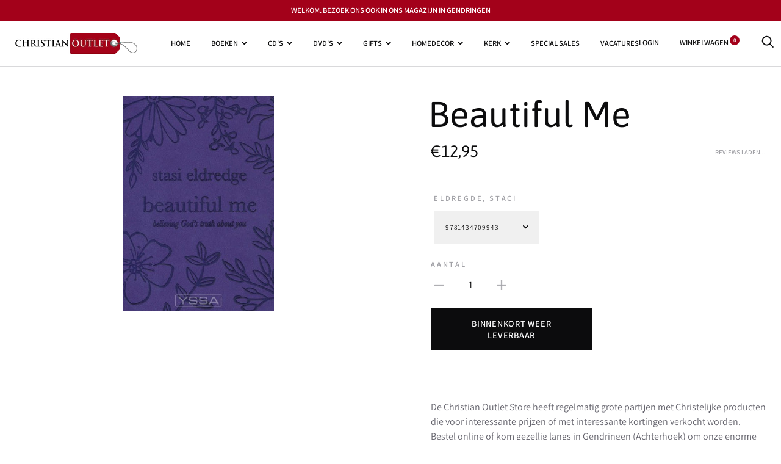

--- FILE ---
content_type: text/html; charset=utf-8
request_url: https://christianoutlet.nl/products/eldregde-staci-beautiful-me-9781434709943
body_size: 25104
content:
<!doctype html>

<!--[if IE 9 ]><html class="no-js csscalc no-flexbox ie9" lang="nl"><![endif]-->
<!--[if (gt IE 9)|!(IE)]><!--><html class="no-js" lang="nl"><!--<![endif]-->
  <head>
    <meta charset="utf-8"> 
    <meta http-equiv="X-UA-Compatible" content="IE=edge,chrome=1">
    <meta name="viewport" content="width=device-width, initial-scale=1.0, height=device-height, minimum-scale=1.0, user-scalable=0">
    <meta name="theme-color" content="#a3011a">

    <title>
      Eldregde, Staci Beautiful Me 9781434709943 &ndash; Christian Outlet Store
    </title><meta name="description" content="Beautiful Me Eldregde, Staci Mooi assortiment. Scherpe prijs. Voor 3 uur besteld, direct verzonden. Gratis verzending van € 50,- Of u kunt het direct en makkelijk afhalen in Gendringen"><link rel="canonical" href="https://www.christianoutletstore.com/products/eldregde-staci-beautiful-me-9781434709943"><link rel="shortcut icon" href="//christianoutlet.nl/cdn/shop/files/christianoutlet-tn_32x32.png?v=1613699244" type="image/png"><meta property="og:type" content="product">
  <meta property="og:title" content="Beautiful Me"><meta property="og:image" content="http://christianoutlet.nl/cdn/shop/products/image_fcccf04a-7653-4543-baa0-14f6e9c5acae_grande.jpg?v=1616372816">
    <meta property="og:image:secure_url" content="https://christianoutlet.nl/cdn/shop/products/image_fcccf04a-7653-4543-baa0-14f6e9c5acae_grande.jpg?v=1616372816"><meta property="og:price:amount" content="12,95">
  <meta property="og:price:currency" content="EUR"><meta property="og:description" content="Beautiful Me Eldregde, Staci Mooi assortiment. Scherpe prijs. Voor 3 uur besteld, direct verzonden. Gratis verzending van € 50,- Of u kunt het direct en makkelijk afhalen in Gendringen"><meta property="og:url" content="https://www.christianoutletstore.com/products/eldregde-staci-beautiful-me-9781434709943">
<meta property="og:site_name" content="Christian Outlet Store"><meta name="twitter:card" content="summary"><meta name="twitter:title" content="Beautiful Me">
  <meta name="twitter:description" content="De Christian Outlet Store heeft regelmatig grote partijen met Christelijke producten die voor interessante prijzen of met interessante kortingen verkocht worden. Bestel online of kom gezellig langs in Gendringen (Achterhoek) om onze enorme winkel te bezoeken, met duizenden producten op voorraad. Gegarandeerd de grootste Christelijke boek &amp;amp; gift shop van Nederland!">
  <meta name="twitter:image" content="https://christianoutlet.nl/cdn/shop/products/image_fcccf04a-7653-4543-baa0-14f6e9c5acae_600x600_crop_center.jpg?v=1616372816"><script>window.performance && window.performance.mark && window.performance.mark('shopify.content_for_header.start');</script><meta id="shopify-digital-wallet" name="shopify-digital-wallet" content="/27258060867/digital_wallets/dialog">
<meta name="shopify-checkout-api-token" content="69b2aa156c4a2f6dd34aa824398d95c9">
<meta id="in-context-paypal-metadata" data-shop-id="27258060867" data-venmo-supported="false" data-environment="production" data-locale="nl_NL" data-paypal-v4="true" data-currency="EUR">
<link rel="alternate" type="application/json+oembed" href="https://www.christianoutletstore.com/products/eldregde-staci-beautiful-me-9781434709943.oembed">
<script async="async" src="/checkouts/internal/preloads.js?locale=nl-NL"></script>
<link rel="preconnect" href="https://shop.app" crossorigin="anonymous">
<script async="async" src="https://shop.app/checkouts/internal/preloads.js?locale=nl-NL&shop_id=27258060867" crossorigin="anonymous"></script>
<script id="apple-pay-shop-capabilities" type="application/json">{"shopId":27258060867,"countryCode":"NL","currencyCode":"EUR","merchantCapabilities":["supports3DS"],"merchantId":"gid:\/\/shopify\/Shop\/27258060867","merchantName":"Christian Outlet Store","requiredBillingContactFields":["postalAddress","email","phone"],"requiredShippingContactFields":["postalAddress","email","phone"],"shippingType":"shipping","supportedNetworks":["visa","maestro","masterCard","amex"],"total":{"type":"pending","label":"Christian Outlet Store","amount":"1.00"},"shopifyPaymentsEnabled":true,"supportsSubscriptions":true}</script>
<script id="shopify-features" type="application/json">{"accessToken":"69b2aa156c4a2f6dd34aa824398d95c9","betas":["rich-media-storefront-analytics"],"domain":"christianoutlet.nl","predictiveSearch":true,"shopId":27258060867,"locale":"nl"}</script>
<script>var Shopify = Shopify || {};
Shopify.shop = "christian-outlet-store.myshopify.com";
Shopify.locale = "nl";
Shopify.currency = {"active":"EUR","rate":"1.0"};
Shopify.country = "NL";
Shopify.theme = {"name":"Christian Outlet Store Template","id":80677503043,"schema_name":"Trademark","schema_version":"3.5.3","theme_store_id":null,"role":"main"};
Shopify.theme.handle = "null";
Shopify.theme.style = {"id":null,"handle":null};
Shopify.cdnHost = "christianoutlet.nl/cdn";
Shopify.routes = Shopify.routes || {};
Shopify.routes.root = "/";</script>
<script type="module">!function(o){(o.Shopify=o.Shopify||{}).modules=!0}(window);</script>
<script>!function(o){function n(){var o=[];function n(){o.push(Array.prototype.slice.apply(arguments))}return n.q=o,n}var t=o.Shopify=o.Shopify||{};t.loadFeatures=n(),t.autoloadFeatures=n()}(window);</script>
<script>
  window.ShopifyPay = window.ShopifyPay || {};
  window.ShopifyPay.apiHost = "shop.app\/pay";
  window.ShopifyPay.redirectState = null;
</script>
<script id="shop-js-analytics" type="application/json">{"pageType":"product"}</script>
<script defer="defer" async type="module" src="//christianoutlet.nl/cdn/shopifycloud/shop-js/modules/v2/client.init-shop-cart-sync_vOV-a8uK.nl.esm.js"></script>
<script defer="defer" async type="module" src="//christianoutlet.nl/cdn/shopifycloud/shop-js/modules/v2/chunk.common_CJhj07vB.esm.js"></script>
<script defer="defer" async type="module" src="//christianoutlet.nl/cdn/shopifycloud/shop-js/modules/v2/chunk.modal_CUgVXUZf.esm.js"></script>
<script type="module">
  await import("//christianoutlet.nl/cdn/shopifycloud/shop-js/modules/v2/client.init-shop-cart-sync_vOV-a8uK.nl.esm.js");
await import("//christianoutlet.nl/cdn/shopifycloud/shop-js/modules/v2/chunk.common_CJhj07vB.esm.js");
await import("//christianoutlet.nl/cdn/shopifycloud/shop-js/modules/v2/chunk.modal_CUgVXUZf.esm.js");

  window.Shopify.SignInWithShop?.initShopCartSync?.({"fedCMEnabled":true,"windoidEnabled":true});

</script>
<script>
  window.Shopify = window.Shopify || {};
  if (!window.Shopify.featureAssets) window.Shopify.featureAssets = {};
  window.Shopify.featureAssets['shop-js'] = {"shop-cart-sync":["modules/v2/client.shop-cart-sync_BXFoCcTc.nl.esm.js","modules/v2/chunk.common_CJhj07vB.esm.js","modules/v2/chunk.modal_CUgVXUZf.esm.js"],"init-fed-cm":["modules/v2/client.init-fed-cm_BrMTCua_.nl.esm.js","modules/v2/chunk.common_CJhj07vB.esm.js","modules/v2/chunk.modal_CUgVXUZf.esm.js"],"init-shop-email-lookup-coordinator":["modules/v2/client.init-shop-email-lookup-coordinator_BNYBSeU_.nl.esm.js","modules/v2/chunk.common_CJhj07vB.esm.js","modules/v2/chunk.modal_CUgVXUZf.esm.js"],"init-windoid":["modules/v2/client.init-windoid_CWCaoIdT.nl.esm.js","modules/v2/chunk.common_CJhj07vB.esm.js","modules/v2/chunk.modal_CUgVXUZf.esm.js"],"shop-button":["modules/v2/client.shop-button_DHPWWyFt.nl.esm.js","modules/v2/chunk.common_CJhj07vB.esm.js","modules/v2/chunk.modal_CUgVXUZf.esm.js"],"shop-cash-offers":["modules/v2/client.shop-cash-offers_DkrRGug0.nl.esm.js","modules/v2/chunk.common_CJhj07vB.esm.js","modules/v2/chunk.modal_CUgVXUZf.esm.js"],"shop-toast-manager":["modules/v2/client.shop-toast-manager_gEGA2pId.nl.esm.js","modules/v2/chunk.common_CJhj07vB.esm.js","modules/v2/chunk.modal_CUgVXUZf.esm.js"],"init-shop-cart-sync":["modules/v2/client.init-shop-cart-sync_vOV-a8uK.nl.esm.js","modules/v2/chunk.common_CJhj07vB.esm.js","modules/v2/chunk.modal_CUgVXUZf.esm.js"],"init-customer-accounts-sign-up":["modules/v2/client.init-customer-accounts-sign-up_DgkqQ-gA.nl.esm.js","modules/v2/client.shop-login-button_Cfex_xfE.nl.esm.js","modules/v2/chunk.common_CJhj07vB.esm.js","modules/v2/chunk.modal_CUgVXUZf.esm.js"],"pay-button":["modules/v2/client.pay-button_C5ffEwyD.nl.esm.js","modules/v2/chunk.common_CJhj07vB.esm.js","modules/v2/chunk.modal_CUgVXUZf.esm.js"],"init-customer-accounts":["modules/v2/client.init-customer-accounts_BXXDvmMv.nl.esm.js","modules/v2/client.shop-login-button_Cfex_xfE.nl.esm.js","modules/v2/chunk.common_CJhj07vB.esm.js","modules/v2/chunk.modal_CUgVXUZf.esm.js"],"avatar":["modules/v2/client.avatar_BTnouDA3.nl.esm.js"],"init-shop-for-new-customer-accounts":["modules/v2/client.init-shop-for-new-customer-accounts_BNCHBxRp.nl.esm.js","modules/v2/client.shop-login-button_Cfex_xfE.nl.esm.js","modules/v2/chunk.common_CJhj07vB.esm.js","modules/v2/chunk.modal_CUgVXUZf.esm.js"],"shop-follow-button":["modules/v2/client.shop-follow-button_BBFyycLo.nl.esm.js","modules/v2/chunk.common_CJhj07vB.esm.js","modules/v2/chunk.modal_CUgVXUZf.esm.js"],"checkout-modal":["modules/v2/client.checkout-modal_CAl1mkDZ.nl.esm.js","modules/v2/chunk.common_CJhj07vB.esm.js","modules/v2/chunk.modal_CUgVXUZf.esm.js"],"shop-login-button":["modules/v2/client.shop-login-button_Cfex_xfE.nl.esm.js","modules/v2/chunk.common_CJhj07vB.esm.js","modules/v2/chunk.modal_CUgVXUZf.esm.js"],"lead-capture":["modules/v2/client.lead-capture_Drczia_q.nl.esm.js","modules/v2/chunk.common_CJhj07vB.esm.js","modules/v2/chunk.modal_CUgVXUZf.esm.js"],"shop-login":["modules/v2/client.shop-login_WnrjWA38.nl.esm.js","modules/v2/chunk.common_CJhj07vB.esm.js","modules/v2/chunk.modal_CUgVXUZf.esm.js"],"payment-terms":["modules/v2/client.payment-terms_CJxlri54.nl.esm.js","modules/v2/chunk.common_CJhj07vB.esm.js","modules/v2/chunk.modal_CUgVXUZf.esm.js"]};
</script>
<script>(function() {
  var isLoaded = false;
  function asyncLoad() {
    if (isLoaded) return;
    isLoaded = true;
    var urls = ["https:\/\/sales-pop.carecart.io\/lib\/salesnotifier.js?shop=christian-outlet-store.myshopify.com","https:\/\/cdn.hextom.com\/js\/ultimatesalesboost.js?shop=christian-outlet-store.myshopify.com"];
    for (var i = 0; i < urls.length; i++) {
      var s = document.createElement('script');
      s.type = 'text/javascript';
      s.async = true;
      s.src = urls[i];
      var x = document.getElementsByTagName('script')[0];
      x.parentNode.insertBefore(s, x);
    }
  };
  if(window.attachEvent) {
    window.attachEvent('onload', asyncLoad);
  } else {
    window.addEventListener('load', asyncLoad, false);
  }
})();</script>
<script id="__st">var __st={"a":27258060867,"offset":3600,"reqid":"96d7bf73-cce0-44bc-9ff5-58fa44140e9d-1769900916","pageurl":"christianoutlet.nl\/products\/eldregde-staci-beautiful-me-9781434709943","u":"3f5577ba45bc","p":"product","rtyp":"product","rid":6581052539052};</script>
<script>window.ShopifyPaypalV4VisibilityTracking = true;</script>
<script id="captcha-bootstrap">!function(){'use strict';const t='contact',e='account',n='new_comment',o=[[t,t],['blogs',n],['comments',n],[t,'customer']],c=[[e,'customer_login'],[e,'guest_login'],[e,'recover_customer_password'],[e,'create_customer']],r=t=>t.map((([t,e])=>`form[action*='/${t}']:not([data-nocaptcha='true']) input[name='form_type'][value='${e}']`)).join(','),a=t=>()=>t?[...document.querySelectorAll(t)].map((t=>t.form)):[];function s(){const t=[...o],e=r(t);return a(e)}const i='password',u='form_key',d=['recaptcha-v3-token','g-recaptcha-response','h-captcha-response',i],f=()=>{try{return window.sessionStorage}catch{return}},m='__shopify_v',_=t=>t.elements[u];function p(t,e,n=!1){try{const o=window.sessionStorage,c=JSON.parse(o.getItem(e)),{data:r}=function(t){const{data:e,action:n}=t;return t[m]||n?{data:e,action:n}:{data:t,action:n}}(c);for(const[e,n]of Object.entries(r))t.elements[e]&&(t.elements[e].value=n);n&&o.removeItem(e)}catch(o){console.error('form repopulation failed',{error:o})}}const l='form_type',E='cptcha';function T(t){t.dataset[E]=!0}const w=window,h=w.document,L='Shopify',v='ce_forms',y='captcha';let A=!1;((t,e)=>{const n=(g='f06e6c50-85a8-45c8-87d0-21a2b65856fe',I='https://cdn.shopify.com/shopifycloud/storefront-forms-hcaptcha/ce_storefront_forms_captcha_hcaptcha.v1.5.2.iife.js',D={infoText:'Beschermd door hCaptcha',privacyText:'Privacy',termsText:'Voorwaarden'},(t,e,n)=>{const o=w[L][v],c=o.bindForm;if(c)return c(t,g,e,D).then(n);var r;o.q.push([[t,g,e,D],n]),r=I,A||(h.body.append(Object.assign(h.createElement('script'),{id:'captcha-provider',async:!0,src:r})),A=!0)});var g,I,D;w[L]=w[L]||{},w[L][v]=w[L][v]||{},w[L][v].q=[],w[L][y]=w[L][y]||{},w[L][y].protect=function(t,e){n(t,void 0,e),T(t)},Object.freeze(w[L][y]),function(t,e,n,w,h,L){const[v,y,A,g]=function(t,e,n){const i=e?o:[],u=t?c:[],d=[...i,...u],f=r(d),m=r(i),_=r(d.filter((([t,e])=>n.includes(e))));return[a(f),a(m),a(_),s()]}(w,h,L),I=t=>{const e=t.target;return e instanceof HTMLFormElement?e:e&&e.form},D=t=>v().includes(t);t.addEventListener('submit',(t=>{const e=I(t);if(!e)return;const n=D(e)&&!e.dataset.hcaptchaBound&&!e.dataset.recaptchaBound,o=_(e),c=g().includes(e)&&(!o||!o.value);(n||c)&&t.preventDefault(),c&&!n&&(function(t){try{if(!f())return;!function(t){const e=f();if(!e)return;const n=_(t);if(!n)return;const o=n.value;o&&e.removeItem(o)}(t);const e=Array.from(Array(32),(()=>Math.random().toString(36)[2])).join('');!function(t,e){_(t)||t.append(Object.assign(document.createElement('input'),{type:'hidden',name:u})),t.elements[u].value=e}(t,e),function(t,e){const n=f();if(!n)return;const o=[...t.querySelectorAll(`input[type='${i}']`)].map((({name:t})=>t)),c=[...d,...o],r={};for(const[a,s]of new FormData(t).entries())c.includes(a)||(r[a]=s);n.setItem(e,JSON.stringify({[m]:1,action:t.action,data:r}))}(t,e)}catch(e){console.error('failed to persist form',e)}}(e),e.submit())}));const S=(t,e)=>{t&&!t.dataset[E]&&(n(t,e.some((e=>e===t))),T(t))};for(const o of['focusin','change'])t.addEventListener(o,(t=>{const e=I(t);D(e)&&S(e,y())}));const B=e.get('form_key'),M=e.get(l),P=B&&M;t.addEventListener('DOMContentLoaded',(()=>{const t=y();if(P)for(const e of t)e.elements[l].value===M&&p(e,B);[...new Set([...A(),...v().filter((t=>'true'===t.dataset.shopifyCaptcha))])].forEach((e=>S(e,t)))}))}(h,new URLSearchParams(w.location.search),n,t,e,['guest_login'])})(!0,!0)}();</script>
<script integrity="sha256-4kQ18oKyAcykRKYeNunJcIwy7WH5gtpwJnB7kiuLZ1E=" data-source-attribution="shopify.loadfeatures" defer="defer" src="//christianoutlet.nl/cdn/shopifycloud/storefront/assets/storefront/load_feature-a0a9edcb.js" crossorigin="anonymous"></script>
<script crossorigin="anonymous" defer="defer" src="//christianoutlet.nl/cdn/shopifycloud/storefront/assets/shopify_pay/storefront-65b4c6d7.js?v=20250812"></script>
<script data-source-attribution="shopify.dynamic_checkout.dynamic.init">var Shopify=Shopify||{};Shopify.PaymentButton=Shopify.PaymentButton||{isStorefrontPortableWallets:!0,init:function(){window.Shopify.PaymentButton.init=function(){};var t=document.createElement("script");t.src="https://christianoutlet.nl/cdn/shopifycloud/portable-wallets/latest/portable-wallets.nl.js",t.type="module",document.head.appendChild(t)}};
</script>
<script data-source-attribution="shopify.dynamic_checkout.buyer_consent">
  function portableWalletsHideBuyerConsent(e){var t=document.getElementById("shopify-buyer-consent"),n=document.getElementById("shopify-subscription-policy-button");t&&n&&(t.classList.add("hidden"),t.setAttribute("aria-hidden","true"),n.removeEventListener("click",e))}function portableWalletsShowBuyerConsent(e){var t=document.getElementById("shopify-buyer-consent"),n=document.getElementById("shopify-subscription-policy-button");t&&n&&(t.classList.remove("hidden"),t.removeAttribute("aria-hidden"),n.addEventListener("click",e))}window.Shopify?.PaymentButton&&(window.Shopify.PaymentButton.hideBuyerConsent=portableWalletsHideBuyerConsent,window.Shopify.PaymentButton.showBuyerConsent=portableWalletsShowBuyerConsent);
</script>
<script>
  function portableWalletsCleanup(e){e&&e.src&&console.error("Failed to load portable wallets script "+e.src);var t=document.querySelectorAll("shopify-accelerated-checkout .shopify-payment-button__skeleton, shopify-accelerated-checkout-cart .wallet-cart-button__skeleton"),e=document.getElementById("shopify-buyer-consent");for(let e=0;e<t.length;e++)t[e].remove();e&&e.remove()}function portableWalletsNotLoadedAsModule(e){e instanceof ErrorEvent&&"string"==typeof e.message&&e.message.includes("import.meta")&&"string"==typeof e.filename&&e.filename.includes("portable-wallets")&&(window.removeEventListener("error",portableWalletsNotLoadedAsModule),window.Shopify.PaymentButton.failedToLoad=e,"loading"===document.readyState?document.addEventListener("DOMContentLoaded",window.Shopify.PaymentButton.init):window.Shopify.PaymentButton.init())}window.addEventListener("error",portableWalletsNotLoadedAsModule);
</script>

<script type="module" src="https://christianoutlet.nl/cdn/shopifycloud/portable-wallets/latest/portable-wallets.nl.js" onError="portableWalletsCleanup(this)" crossorigin="anonymous"></script>
<script nomodule>
  document.addEventListener("DOMContentLoaded", portableWalletsCleanup);
</script>

<script id='scb4127' type='text/javascript' async='' src='https://christianoutlet.nl/cdn/shopifycloud/privacy-banner/storefront-banner.js'></script><link id="shopify-accelerated-checkout-styles" rel="stylesheet" media="screen" href="https://christianoutlet.nl/cdn/shopifycloud/portable-wallets/latest/accelerated-checkout-backwards-compat.css" crossorigin="anonymous">
<style id="shopify-accelerated-checkout-cart">
        #shopify-buyer-consent {
  margin-top: 1em;
  display: inline-block;
  width: 100%;
}

#shopify-buyer-consent.hidden {
  display: none;
}

#shopify-subscription-policy-button {
  background: none;
  border: none;
  padding: 0;
  text-decoration: underline;
  font-size: inherit;
  cursor: pointer;
}

#shopify-subscription-policy-button::before {
  box-shadow: none;
}

      </style>

<script>window.performance && window.performance.mark && window.performance.mark('shopify.content_for_header.end');</script>

    <link href="//christianoutlet.nl/cdn/shop/t/6/assets/theme.scss.css?v=152259360024388087111753969160" rel="stylesheet" type="text/css" media="all" />

    <script src="//christianoutlet.nl/cdn/shop/t/6/assets/lazysizes.min.js?v=174358363404432586981589904643" async></script>
    <script src="//ajax.googleapis.com/ajax/libs/jquery/3.1.1/jquery.min.js"></script>
    <script src="//christianoutlet.nl/cdn/shop/t/6/assets/modernizr.min.js?v=11689283637850017101589904644"></script>

    <script>
      // This allows to expose several variables to the global scope, to be used in scripts
      window.theme = {
        template: "product",
        currentPage: 1,
        localeRootUrl: '',
        shopCurrency: "EUR",
        moneyFormat: "€{{amount_with_comma_separator}}",
        moneyWithCurrencyFormat: "€{{amount_with_comma_separator}} EUR",
        collectionSortBy: null,
        locale: "nl"
      };

      window.languages = {
        productLabelsOnSale: "Aanbieding",
        productFormAddToCart: "Toevoegen aan winkelwagen",
        productFormSoldOut: "Binnenkort weer leverbaar",
        productFormUnavailable: "Niet beschikbaar",
        cartEstimatedShipping: "+ Geschatte verzendkosten:",
        shippingEstimatorSubmit: "Schatting",
        shippingEstimatorSubmitting: "Schatting berekenen",
        recoverPasswordTitle: "Wachtwoord resetten",
        cartDeleteTitle: "Verwijder"
      }
    </script>
  <script type="application/ld+json">
  {
    "@context": "http://schema.org",
    "@type": "Product",
    "offers": [{
          "@type": "Offer",
          "name": "9781434709943",
          "availability":"https://schema.org/OutOfStock",
          "price": "12,95",
          "priceCurrency": "EUR",
          "priceValidUntil": "2026-02-11","sku": "9781434709943","url": "/products/eldregde-staci-beautiful-me-9781434709943/products/eldregde-staci-beautiful-me-9781434709943?variant=39386722042028"
        }
],
      "gtin13": "9781434709943",
      "productId": "9781434709943",

    "brand": {
      "name": "316europe"
    },
    "name": "Beautiful Me",
    "description": "De Christian Outlet Store heeft regelmatig grote partijen met Christelijke producten die voor interessante prijzen of met interessante kortingen verkocht worden. Bestel online of kom gezellig langs in Gendringen (Achterhoek) om onze enorme winkel te bezoeken, met duizenden producten op voorraad. Gegarandeerd de grootste Christelijke boek \u0026amp; gift shop van Nederland!",
    "category": "Boek",
    "url": "/products/eldregde-staci-beautiful-me-9781434709943/products/eldregde-staci-beautiful-me-9781434709943",
    "sku": "9781434709943",
    "image": {
      "@type": "ImageObject",
      "url": "https://christianoutlet.nl/cdn/shop/products/image_fcccf04a-7653-4543-baa0-14f6e9c5acae_1024x.jpg?v=1616372816",
      "image": "https://christianoutlet.nl/cdn/shop/products/image_fcccf04a-7653-4543-baa0-14f6e9c5acae_1024x.jpg?v=1616372816",
      "name": "Beautiful Me",
      "width": "1024",
      "height": "1024"
    }
  }
  </script>
<link rel="stylesheet" href="https://use.fontawesome.com/releases/v5.9.0/css/all.css" crossorigin="anonymous"><link href="https://monorail-edge.shopifysvc.com" rel="dns-prefetch">
<script>(function(){if ("sendBeacon" in navigator && "performance" in window) {try {var session_token_from_headers = performance.getEntriesByType('navigation')[0].serverTiming.find(x => x.name == '_s').description;} catch {var session_token_from_headers = undefined;}var session_cookie_matches = document.cookie.match(/_shopify_s=([^;]*)/);var session_token_from_cookie = session_cookie_matches && session_cookie_matches.length === 2 ? session_cookie_matches[1] : "";var session_token = session_token_from_headers || session_token_from_cookie || "";function handle_abandonment_event(e) {var entries = performance.getEntries().filter(function(entry) {return /monorail-edge.shopifysvc.com/.test(entry.name);});if (!window.abandonment_tracked && entries.length === 0) {window.abandonment_tracked = true;var currentMs = Date.now();var navigation_start = performance.timing.navigationStart;var payload = {shop_id: 27258060867,url: window.location.href,navigation_start,duration: currentMs - navigation_start,session_token,page_type: "product"};window.navigator.sendBeacon("https://monorail-edge.shopifysvc.com/v1/produce", JSON.stringify({schema_id: "online_store_buyer_site_abandonment/1.1",payload: payload,metadata: {event_created_at_ms: currentMs,event_sent_at_ms: currentMs}}));}}window.addEventListener('pagehide', handle_abandonment_event);}}());</script>
<script id="web-pixels-manager-setup">(function e(e,d,r,n,o){if(void 0===o&&(o={}),!Boolean(null===(a=null===(i=window.Shopify)||void 0===i?void 0:i.analytics)||void 0===a?void 0:a.replayQueue)){var i,a;window.Shopify=window.Shopify||{};var t=window.Shopify;t.analytics=t.analytics||{};var s=t.analytics;s.replayQueue=[],s.publish=function(e,d,r){return s.replayQueue.push([e,d,r]),!0};try{self.performance.mark("wpm:start")}catch(e){}var l=function(){var e={modern:/Edge?\/(1{2}[4-9]|1[2-9]\d|[2-9]\d{2}|\d{4,})\.\d+(\.\d+|)|Firefox\/(1{2}[4-9]|1[2-9]\d|[2-9]\d{2}|\d{4,})\.\d+(\.\d+|)|Chrom(ium|e)\/(9{2}|\d{3,})\.\d+(\.\d+|)|(Maci|X1{2}).+ Version\/(15\.\d+|(1[6-9]|[2-9]\d|\d{3,})\.\d+)([,.]\d+|)( \(\w+\)|)( Mobile\/\w+|) Safari\/|Chrome.+OPR\/(9{2}|\d{3,})\.\d+\.\d+|(CPU[ +]OS|iPhone[ +]OS|CPU[ +]iPhone|CPU IPhone OS|CPU iPad OS)[ +]+(15[._]\d+|(1[6-9]|[2-9]\d|\d{3,})[._]\d+)([._]\d+|)|Android:?[ /-](13[3-9]|1[4-9]\d|[2-9]\d{2}|\d{4,})(\.\d+|)(\.\d+|)|Android.+Firefox\/(13[5-9]|1[4-9]\d|[2-9]\d{2}|\d{4,})\.\d+(\.\d+|)|Android.+Chrom(ium|e)\/(13[3-9]|1[4-9]\d|[2-9]\d{2}|\d{4,})\.\d+(\.\d+|)|SamsungBrowser\/([2-9]\d|\d{3,})\.\d+/,legacy:/Edge?\/(1[6-9]|[2-9]\d|\d{3,})\.\d+(\.\d+|)|Firefox\/(5[4-9]|[6-9]\d|\d{3,})\.\d+(\.\d+|)|Chrom(ium|e)\/(5[1-9]|[6-9]\d|\d{3,})\.\d+(\.\d+|)([\d.]+$|.*Safari\/(?![\d.]+ Edge\/[\d.]+$))|(Maci|X1{2}).+ Version\/(10\.\d+|(1[1-9]|[2-9]\d|\d{3,})\.\d+)([,.]\d+|)( \(\w+\)|)( Mobile\/\w+|) Safari\/|Chrome.+OPR\/(3[89]|[4-9]\d|\d{3,})\.\d+\.\d+|(CPU[ +]OS|iPhone[ +]OS|CPU[ +]iPhone|CPU IPhone OS|CPU iPad OS)[ +]+(10[._]\d+|(1[1-9]|[2-9]\d|\d{3,})[._]\d+)([._]\d+|)|Android:?[ /-](13[3-9]|1[4-9]\d|[2-9]\d{2}|\d{4,})(\.\d+|)(\.\d+|)|Mobile Safari.+OPR\/([89]\d|\d{3,})\.\d+\.\d+|Android.+Firefox\/(13[5-9]|1[4-9]\d|[2-9]\d{2}|\d{4,})\.\d+(\.\d+|)|Android.+Chrom(ium|e)\/(13[3-9]|1[4-9]\d|[2-9]\d{2}|\d{4,})\.\d+(\.\d+|)|Android.+(UC? ?Browser|UCWEB|U3)[ /]?(15\.([5-9]|\d{2,})|(1[6-9]|[2-9]\d|\d{3,})\.\d+)\.\d+|SamsungBrowser\/(5\.\d+|([6-9]|\d{2,})\.\d+)|Android.+MQ{2}Browser\/(14(\.(9|\d{2,})|)|(1[5-9]|[2-9]\d|\d{3,})(\.\d+|))(\.\d+|)|K[Aa][Ii]OS\/(3\.\d+|([4-9]|\d{2,})\.\d+)(\.\d+|)/},d=e.modern,r=e.legacy,n=navigator.userAgent;return n.match(d)?"modern":n.match(r)?"legacy":"unknown"}(),u="modern"===l?"modern":"legacy",c=(null!=n?n:{modern:"",legacy:""})[u],f=function(e){return[e.baseUrl,"/wpm","/b",e.hashVersion,"modern"===e.buildTarget?"m":"l",".js"].join("")}({baseUrl:d,hashVersion:r,buildTarget:u}),m=function(e){var d=e.version,r=e.bundleTarget,n=e.surface,o=e.pageUrl,i=e.monorailEndpoint;return{emit:function(e){var a=e.status,t=e.errorMsg,s=(new Date).getTime(),l=JSON.stringify({metadata:{event_sent_at_ms:s},events:[{schema_id:"web_pixels_manager_load/3.1",payload:{version:d,bundle_target:r,page_url:o,status:a,surface:n,error_msg:t},metadata:{event_created_at_ms:s}}]});if(!i)return console&&console.warn&&console.warn("[Web Pixels Manager] No Monorail endpoint provided, skipping logging."),!1;try{return self.navigator.sendBeacon.bind(self.navigator)(i,l)}catch(e){}var u=new XMLHttpRequest;try{return u.open("POST",i,!0),u.setRequestHeader("Content-Type","text/plain"),u.send(l),!0}catch(e){return console&&console.warn&&console.warn("[Web Pixels Manager] Got an unhandled error while logging to Monorail."),!1}}}}({version:r,bundleTarget:l,surface:e.surface,pageUrl:self.location.href,monorailEndpoint:e.monorailEndpoint});try{o.browserTarget=l,function(e){var d=e.src,r=e.async,n=void 0===r||r,o=e.onload,i=e.onerror,a=e.sri,t=e.scriptDataAttributes,s=void 0===t?{}:t,l=document.createElement("script"),u=document.querySelector("head"),c=document.querySelector("body");if(l.async=n,l.src=d,a&&(l.integrity=a,l.crossOrigin="anonymous"),s)for(var f in s)if(Object.prototype.hasOwnProperty.call(s,f))try{l.dataset[f]=s[f]}catch(e){}if(o&&l.addEventListener("load",o),i&&l.addEventListener("error",i),u)u.appendChild(l);else{if(!c)throw new Error("Did not find a head or body element to append the script");c.appendChild(l)}}({src:f,async:!0,onload:function(){if(!function(){var e,d;return Boolean(null===(d=null===(e=window.Shopify)||void 0===e?void 0:e.analytics)||void 0===d?void 0:d.initialized)}()){var d=window.webPixelsManager.init(e)||void 0;if(d){var r=window.Shopify.analytics;r.replayQueue.forEach((function(e){var r=e[0],n=e[1],o=e[2];d.publishCustomEvent(r,n,o)})),r.replayQueue=[],r.publish=d.publishCustomEvent,r.visitor=d.visitor,r.initialized=!0}}},onerror:function(){return m.emit({status:"failed",errorMsg:"".concat(f," has failed to load")})},sri:function(e){var d=/^sha384-[A-Za-z0-9+/=]+$/;return"string"==typeof e&&d.test(e)}(c)?c:"",scriptDataAttributes:o}),m.emit({status:"loading"})}catch(e){m.emit({status:"failed",errorMsg:(null==e?void 0:e.message)||"Unknown error"})}}})({shopId: 27258060867,storefrontBaseUrl: "https://www.christianoutletstore.com",extensionsBaseUrl: "https://extensions.shopifycdn.com/cdn/shopifycloud/web-pixels-manager",monorailEndpoint: "https://monorail-edge.shopifysvc.com/unstable/produce_batch",surface: "storefront-renderer",enabledBetaFlags: ["2dca8a86"],webPixelsConfigList: [{"id":"157647176","eventPayloadVersion":"v1","runtimeContext":"LAX","scriptVersion":"1","type":"CUSTOM","privacyPurposes":["ANALYTICS"],"name":"Google Analytics tag (migrated)"},{"id":"shopify-app-pixel","configuration":"{}","eventPayloadVersion":"v1","runtimeContext":"STRICT","scriptVersion":"0450","apiClientId":"shopify-pixel","type":"APP","privacyPurposes":["ANALYTICS","MARKETING"]},{"id":"shopify-custom-pixel","eventPayloadVersion":"v1","runtimeContext":"LAX","scriptVersion":"0450","apiClientId":"shopify-pixel","type":"CUSTOM","privacyPurposes":["ANALYTICS","MARKETING"]}],isMerchantRequest: false,initData: {"shop":{"name":"Christian Outlet Store","paymentSettings":{"currencyCode":"EUR"},"myshopifyDomain":"christian-outlet-store.myshopify.com","countryCode":"NL","storefrontUrl":"https:\/\/www.christianoutletstore.com"},"customer":null,"cart":null,"checkout":null,"productVariants":[{"price":{"amount":12.95,"currencyCode":"EUR"},"product":{"title":"Beautiful Me","vendor":"316europe","id":"6581052539052","untranslatedTitle":"Beautiful Me","url":"\/products\/eldregde-staci-beautiful-me-9781434709943","type":"Boek"},"id":"39386722042028","image":{"src":"\/\/christianoutlet.nl\/cdn\/shop\/products\/image_fcccf04a-7653-4543-baa0-14f6e9c5acae.jpg?v=1616372816"},"sku":"9781434709943","title":"9781434709943","untranslatedTitle":"9781434709943"}],"purchasingCompany":null},},"https://christianoutlet.nl/cdn","1d2a099fw23dfb22ep557258f5m7a2edbae",{"modern":"","legacy":""},{"shopId":"27258060867","storefrontBaseUrl":"https:\/\/www.christianoutletstore.com","extensionBaseUrl":"https:\/\/extensions.shopifycdn.com\/cdn\/shopifycloud\/web-pixels-manager","surface":"storefront-renderer","enabledBetaFlags":"[\"2dca8a86\"]","isMerchantRequest":"false","hashVersion":"1d2a099fw23dfb22ep557258f5m7a2edbae","publish":"custom","events":"[[\"page_viewed\",{}],[\"product_viewed\",{\"productVariant\":{\"price\":{\"amount\":12.95,\"currencyCode\":\"EUR\"},\"product\":{\"title\":\"Beautiful Me\",\"vendor\":\"316europe\",\"id\":\"6581052539052\",\"untranslatedTitle\":\"Beautiful Me\",\"url\":\"\/products\/eldregde-staci-beautiful-me-9781434709943\",\"type\":\"Boek\"},\"id\":\"39386722042028\",\"image\":{\"src\":\"\/\/christianoutlet.nl\/cdn\/shop\/products\/image_fcccf04a-7653-4543-baa0-14f6e9c5acae.jpg?v=1616372816\"},\"sku\":\"9781434709943\",\"title\":\"9781434709943\",\"untranslatedTitle\":\"9781434709943\"}}]]"});</script><script>
  window.ShopifyAnalytics = window.ShopifyAnalytics || {};
  window.ShopifyAnalytics.meta = window.ShopifyAnalytics.meta || {};
  window.ShopifyAnalytics.meta.currency = 'EUR';
  var meta = {"product":{"id":6581052539052,"gid":"gid:\/\/shopify\/Product\/6581052539052","vendor":"316europe","type":"Boek","handle":"eldregde-staci-beautiful-me-9781434709943","variants":[{"id":39386722042028,"price":1295,"name":"Beautiful Me - 9781434709943","public_title":"9781434709943","sku":"9781434709943"}],"remote":false},"page":{"pageType":"product","resourceType":"product","resourceId":6581052539052,"requestId":"96d7bf73-cce0-44bc-9ff5-58fa44140e9d-1769900916"}};
  for (var attr in meta) {
    window.ShopifyAnalytics.meta[attr] = meta[attr];
  }
</script>
<script class="analytics">
  (function () {
    var customDocumentWrite = function(content) {
      var jquery = null;

      if (window.jQuery) {
        jquery = window.jQuery;
      } else if (window.Checkout && window.Checkout.$) {
        jquery = window.Checkout.$;
      }

      if (jquery) {
        jquery('body').append(content);
      }
    };

    var hasLoggedConversion = function(token) {
      if (token) {
        return document.cookie.indexOf('loggedConversion=' + token) !== -1;
      }
      return false;
    }

    var setCookieIfConversion = function(token) {
      if (token) {
        var twoMonthsFromNow = new Date(Date.now());
        twoMonthsFromNow.setMonth(twoMonthsFromNow.getMonth() + 2);

        document.cookie = 'loggedConversion=' + token + '; expires=' + twoMonthsFromNow;
      }
    }

    var trekkie = window.ShopifyAnalytics.lib = window.trekkie = window.trekkie || [];
    if (trekkie.integrations) {
      return;
    }
    trekkie.methods = [
      'identify',
      'page',
      'ready',
      'track',
      'trackForm',
      'trackLink'
    ];
    trekkie.factory = function(method) {
      return function() {
        var args = Array.prototype.slice.call(arguments);
        args.unshift(method);
        trekkie.push(args);
        return trekkie;
      };
    };
    for (var i = 0; i < trekkie.methods.length; i++) {
      var key = trekkie.methods[i];
      trekkie[key] = trekkie.factory(key);
    }
    trekkie.load = function(config) {
      trekkie.config = config || {};
      trekkie.config.initialDocumentCookie = document.cookie;
      var first = document.getElementsByTagName('script')[0];
      var script = document.createElement('script');
      script.type = 'text/javascript';
      script.onerror = function(e) {
        var scriptFallback = document.createElement('script');
        scriptFallback.type = 'text/javascript';
        scriptFallback.onerror = function(error) {
                var Monorail = {
      produce: function produce(monorailDomain, schemaId, payload) {
        var currentMs = new Date().getTime();
        var event = {
          schema_id: schemaId,
          payload: payload,
          metadata: {
            event_created_at_ms: currentMs,
            event_sent_at_ms: currentMs
          }
        };
        return Monorail.sendRequest("https://" + monorailDomain + "/v1/produce", JSON.stringify(event));
      },
      sendRequest: function sendRequest(endpointUrl, payload) {
        // Try the sendBeacon API
        if (window && window.navigator && typeof window.navigator.sendBeacon === 'function' && typeof window.Blob === 'function' && !Monorail.isIos12()) {
          var blobData = new window.Blob([payload], {
            type: 'text/plain'
          });

          if (window.navigator.sendBeacon(endpointUrl, blobData)) {
            return true;
          } // sendBeacon was not successful

        } // XHR beacon

        var xhr = new XMLHttpRequest();

        try {
          xhr.open('POST', endpointUrl);
          xhr.setRequestHeader('Content-Type', 'text/plain');
          xhr.send(payload);
        } catch (e) {
          console.log(e);
        }

        return false;
      },
      isIos12: function isIos12() {
        return window.navigator.userAgent.lastIndexOf('iPhone; CPU iPhone OS 12_') !== -1 || window.navigator.userAgent.lastIndexOf('iPad; CPU OS 12_') !== -1;
      }
    };
    Monorail.produce('monorail-edge.shopifysvc.com',
      'trekkie_storefront_load_errors/1.1',
      {shop_id: 27258060867,
      theme_id: 80677503043,
      app_name: "storefront",
      context_url: window.location.href,
      source_url: "//christianoutlet.nl/cdn/s/trekkie.storefront.c59ea00e0474b293ae6629561379568a2d7c4bba.min.js"});

        };
        scriptFallback.async = true;
        scriptFallback.src = '//christianoutlet.nl/cdn/s/trekkie.storefront.c59ea00e0474b293ae6629561379568a2d7c4bba.min.js';
        first.parentNode.insertBefore(scriptFallback, first);
      };
      script.async = true;
      script.src = '//christianoutlet.nl/cdn/s/trekkie.storefront.c59ea00e0474b293ae6629561379568a2d7c4bba.min.js';
      first.parentNode.insertBefore(script, first);
    };
    trekkie.load(
      {"Trekkie":{"appName":"storefront","development":false,"defaultAttributes":{"shopId":27258060867,"isMerchantRequest":null,"themeId":80677503043,"themeCityHash":"15439641717213828018","contentLanguage":"nl","currency":"EUR","eventMetadataId":"38840c40-cb33-43e7-96e5-6f57f9b2de59"},"isServerSideCookieWritingEnabled":true,"monorailRegion":"shop_domain","enabledBetaFlags":["65f19447","b5387b81"]},"Session Attribution":{},"S2S":{"facebookCapiEnabled":false,"source":"trekkie-storefront-renderer","apiClientId":580111}}
    );

    var loaded = false;
    trekkie.ready(function() {
      if (loaded) return;
      loaded = true;

      window.ShopifyAnalytics.lib = window.trekkie;

      var originalDocumentWrite = document.write;
      document.write = customDocumentWrite;
      try { window.ShopifyAnalytics.merchantGoogleAnalytics.call(this); } catch(error) {};
      document.write = originalDocumentWrite;

      window.ShopifyAnalytics.lib.page(null,{"pageType":"product","resourceType":"product","resourceId":6581052539052,"requestId":"96d7bf73-cce0-44bc-9ff5-58fa44140e9d-1769900916","shopifyEmitted":true});

      var match = window.location.pathname.match(/checkouts\/(.+)\/(thank_you|post_purchase)/)
      var token = match? match[1]: undefined;
      if (!hasLoggedConversion(token)) {
        setCookieIfConversion(token);
        window.ShopifyAnalytics.lib.track("Viewed Product",{"currency":"EUR","variantId":39386722042028,"productId":6581052539052,"productGid":"gid:\/\/shopify\/Product\/6581052539052","name":"Beautiful Me - 9781434709943","price":"12.95","sku":"9781434709943","brand":"316europe","variant":"9781434709943","category":"Boek","nonInteraction":true,"remote":false},undefined,undefined,{"shopifyEmitted":true});
      window.ShopifyAnalytics.lib.track("monorail:\/\/trekkie_storefront_viewed_product\/1.1",{"currency":"EUR","variantId":39386722042028,"productId":6581052539052,"productGid":"gid:\/\/shopify\/Product\/6581052539052","name":"Beautiful Me - 9781434709943","price":"12.95","sku":"9781434709943","brand":"316europe","variant":"9781434709943","category":"Boek","nonInteraction":true,"remote":false,"referer":"https:\/\/christianoutlet.nl\/products\/eldregde-staci-beautiful-me-9781434709943"});
      }
    });


        var eventsListenerScript = document.createElement('script');
        eventsListenerScript.async = true;
        eventsListenerScript.src = "//christianoutlet.nl/cdn/shopifycloud/storefront/assets/shop_events_listener-3da45d37.js";
        document.getElementsByTagName('head')[0].appendChild(eventsListenerScript);

})();</script>
  <script>
  if (!window.ga || (window.ga && typeof window.ga !== 'function')) {
    window.ga = function ga() {
      (window.ga.q = window.ga.q || []).push(arguments);
      if (window.Shopify && window.Shopify.analytics && typeof window.Shopify.analytics.publish === 'function') {
        window.Shopify.analytics.publish("ga_stub_called", {}, {sendTo: "google_osp_migration"});
      }
      console.error("Shopify's Google Analytics stub called with:", Array.from(arguments), "\nSee https://help.shopify.com/manual/promoting-marketing/pixels/pixel-migration#google for more information.");
    };
    if (window.Shopify && window.Shopify.analytics && typeof window.Shopify.analytics.publish === 'function') {
      window.Shopify.analytics.publish("ga_stub_initialized", {}, {sendTo: "google_osp_migration"});
    }
  }
</script>
<script
  defer
  src="https://christianoutlet.nl/cdn/shopifycloud/perf-kit/shopify-perf-kit-3.1.0.min.js"
  data-application="storefront-renderer"
  data-shop-id="27258060867"
  data-render-region="gcp-us-east1"
  data-page-type="product"
  data-theme-instance-id="80677503043"
  data-theme-name="Trademark"
  data-theme-version="3.5.3"
  data-monorail-region="shop_domain"
  data-resource-timing-sampling-rate="10"
  data-shs="true"
  data-shs-beacon="true"
  data-shs-export-with-fetch="true"
  data-shs-logs-sample-rate="1"
  data-shs-beacon-endpoint="https://christianoutlet.nl/api/collect"
></script>
</head><body class="trademark--v3 template-product "><svg style="position: absolute; width: 0; height: 0; overflow: hidden;" version="1.1" xmlns="http://www.w3.org/2000/svg" xmlns:xlink="http://www.w3.org/1999/xlink">
  <defs>
    <symbol id="icon-plus" viewBox="0 0 32 32">
      <title>plus</title>
      <path class="path1" d="M31.273 14.545h-13.818v-13.818c0-0.401-0.326-0.727-0.727-0.727h-1.455c-0.401 0-0.727 0.326-0.727 0.727v13.818h-13.818c-0.401 0-0.727 0.326-0.727 0.727v1.455c0 0.401 0.326 0.727 0.727 0.727h13.818v13.818c0 0.401 0.326 0.727 0.727 0.727h1.455c0.401 0 0.727-0.326 0.727-0.727v-13.818h13.818c0.401 0 0.727-0.326 0.727-0.727v-1.455c0-0.401-0.326-0.727-0.727-0.727z"></path>
    </symbol>
    <symbol id="icon-minus" viewBox="0 0 32 32">
      <title>minus</title>
      <path class="path1" d="M0.727 17.455h30.545c0.401 0 0.727-0.326 0.727-0.727v-1.455c0-0.401-0.326-0.727-0.727-0.727h-30.545c-0.401 0-0.727 0.326-0.727 0.727v1.455c0 0.401 0.326 0.727 0.727 0.727z"></path>
    </symbol>
    <symbol id="icon-cross" viewBox="0 0 32 32">
      <title>cross</title>
      <path class="path1" d="M28.908 0.376l-12.907 12.907-12.907-12.907c-0.376-0.375-0.984-0.376-1.358 0l-1.359 1.358c-0.376 0.376-0.376 0.984 0 1.358l12.908 12.907-12.908 12.907c-0.376 0.376-0.376 0.984 0 1.358l1.358 1.358c0.376 0.375 0.984 0.375 1.358 0l12.907-12.907 12.907 12.907c0.376 0.375 0.984 0.376 1.358 0l1.358-1.358c0.376-0.376 0.376-0.984 0-1.358l-12.906-12.907 12.907-12.907c0.376-0.376 0.376-0.984 0-1.358l-1.358-1.358c-0.375-0.376-0.984-0.376-1.358 0z"></path>
    </symbol>
    <symbol id="icon-arrow-left" viewBox="0 0 17 32">
      <title>arrow-left</title>
      <path class="path1" fill="none" stroke="currentColor" stroke-width="1.7808" stroke-miterlimit="4" stroke-linecap="butt" stroke-linejoin="miter" d="M15.578 30.25l-14.251-14.251 14.251-14.249"></path>
    </symbol>
    <symbol id="icon-arrow-right" viewBox="0 0 17 32">
      <title>arrow-right</title>
      <path class="path1" fill="none" stroke="currentColor" stroke-width="1.7808" stroke-miterlimit="4" stroke-linecap="butt" stroke-linejoin="miter" d="M1.328 1.75l14.25 14.25-14.25 14.25"></path>
    </symbol>
    <symbol id="icon-arrow-bottom" viewBox="0 0 30 32">
      <title>arrow-bottom</title>
      <path class="path1" fill="none" stroke="currentColor" stroke-width="1.7808" stroke-miterlimit="4" stroke-linecap="butt" stroke-linejoin="miter" d="M29.25 8.875l-14.25 14.25-14.25-14.25"></path>
    </symbol>
    <symbol id="icon-cart" viewBox="0 0 25 32">
      <title>cart</title>
      <path class="path1" d="M22.957 6.957h-3.478c0-3.899-3.011-6.959-6.927-6.959s-6.986 3.060-6.986 6.959v0h-3.478c-1.093 0-2.087 0.993-2.087 2.081v20.995c0 1.088 0.886 1.97 1.978 1.97h21.087c1.093 0 1.978-0.882 1.978-1.97v-20.99c0-1.088-0.994-2.087-2.087-2.087zM8.348 6.957c0-2.371 1.821-4.189 4.203-4.189s4.145 1.818 4.145 4.189v0h-8.348z"></path>
    </symbol>
    <symbol id="icon-dropdown-arrow" viewBox="0 0 53 32">
      <title>dropdown-arrow</title>
      <path class="path1" d="M26.631 31.968c-1.383 0-2.708-0.556-3.683-1.537l-20.914-20.967c-2.035-2.035-2.035-5.352 0-7.392 2.040-2.040 5.336-2.040 7.376 0l17.21 17.258 17.115-17.247c2.029-2.045 5.336-2.051 7.37-0.021 2.040 2.040 2.051 5.346 0.021 7.397l-20.797 20.962c-0.98 0.986-2.305 1.542-3.688 1.547h-0.011z"></path>
    </symbol>
    <symbol id="icon-next" viewBox="0 0 19 32">
      <title>next</title>
      <path class="path1" d="M19.079 15.923c0 0.849-0.335 1.662-0.932 2.262l-12.759 12.832c-1.241 1.247-3.257 1.247-4.498 0-1.244-1.251-1.244-3.277 0-4.524l10.503-10.563-10.496-10.5c-1.247-1.247-1.251-3.273-0.013-4.524 1.241-1.251 3.254-1.257 4.498-0.013l12.759 12.762c0.6 0.6 0.935 1.413 0.938 2.265v0.003z"></path>
    </symbol>
    <symbol id="icon-previous" viewBox="0 0 19 32">
      <title>previous</title>
      <path class="path1" d="M-0.032 16.029c0-0.851 0.339-1.667 0.938-2.269l12.864-12.87c1.251-1.254 3.286-1.254 4.538 0s1.251 3.283 0 4.538l-10.589 10.595 10.582 10.531c1.254 1.251 1.258 3.283 0.013 4.538-1.251 1.254-3.28 1.261-4.538 0.013l-12.861-12.8c-0.605-0.602-0.944-1.421-0.947-2.272v-0.003z"></path>
    </symbol>
    <symbol id="icon-heart" viewBox="0 0 39 32">
      <title>heart</title>
      <path class="path1" d="M28.273 0.013c-5.53 0-8.944 4.689-8.944 4.689s-3.414-4.689-8.944-4.689c-3.077 0-10.386 3.11-10.386 10.911 0 12.448 19.329 21.063 19.329 21.063s19.327-8.615 19.327-21.063c0-7.801-7.308-10.911-10.384-10.911z"></path>
    </symbol>
    <symbol id="icon-search" viewBox="0 0 32 32">
      <title>search</title>
      <path class="path1" d="M31.28 31.481c-0.299 0.299-0.688 0.45-1.080 0.45-0.39 0-0.781-0.15-1.078-0.45l-7.638-7.672c-2.263 1.775-4.966 2.717-7.699 2.717-3.218 0-6.436-1.23-8.885-3.69-4.9-4.92-4.9-12.927 0-17.849 4.9-4.918 12.873-4.918 17.77 0 4.531 4.551 4.817 11.709 0.97 16.657l7.64 7.672c0.595 0.598 0.595 1.567 0 2.165zM20.514 7.155c-1.856-1.863-4.291-2.794-6.729-2.794s-4.873 0.931-6.729 2.794c-3.71 3.726-3.71 9.79 0 13.515 3.71 3.726 9.746 3.726 13.457 0 3.71-3.725 3.71-9.788 0-13.515z"></path>
    </symbol>
    <symbol id="icon-tick" viewBox="0 0 41 32">
      <title>tick</title>
      <path class="path1" d="M16.38 31.993l-16.38-17.288 5.969-6.301 10.411 10.99 18.367-19.388 5.972 6.301-24.339 25.686z"></path>
    </symbol>
    <symbol id="icon-facebook" viewBox="0 0 32 32">
      <title>facebook</title>
      <path class="path1" d="M30.208 0q0.75 0 1.271 0.521t0.521 1.271v28.416q0 0.75-0.521 1.271t-1.271 0.521h-8.083v-12.333h4.125l0.583-4.875h-4.708v-3.125q0-1.125 0.5-1.708t1.833-0.583h2.542v-4.333q-1.667-0.167-3.708-0.167-2.792 0-4.5 1.646t-1.708 4.646v3.625h-4.125v4.875h4.125v12.333h-15.292q-0.75 0-1.271-0.521t-0.521-1.271v-28.416q0-0.75 0.521-1.271t1.271-0.521h28.416z"></path>
    </symbol>
    <symbol id="icon-fancy" viewBox="0 0 24 32">
      <title>fancy</title>
      <path class="path1" d="M22.854 9.333q0-3.875-3.271-6.604t-7.854-2.729-7.833 2.729-3.25 6.604v12.458q0 0.75 0.688 1.312t1.646 0.562h6.042v6.042q0 0.958 0.792 1.625t1.917 0.667 1.938-0.667 0.813-1.625v-6.042h6.083q0.958 0 1.625-0.562t0.667-1.312v-12.458z"></path>
    </symbol>
    <symbol id="icon-google-plus" viewBox="0 0 41 32">
      <title>google-plus</title>
      <path class="path1" d="M12.995 14.142v4.456h7.37c-0.297 1.912-2.228 5.606-7.37 5.606-4.437 0-8.057-3.676-8.057-8.206s3.621-8.206 8.057-8.206c2.525 0 4.214 1.077 5.18 2.005l3.527-3.397c-2.265-2.117-5.198-3.397-8.707-3.397-7.185 0-12.996 5.811-12.996 12.996s5.811 12.996 12.996 12.996c7.5 0 12.476-5.272 12.476-12.698 0-0.854-0.092-1.504-0.204-2.153h-12.272zM40.844 14.142h-3.713v-3.713h-3.713v3.713h-3.713v3.713h3.713v3.713h3.713v-3.713h3.713z"></path>
    </symbol>
    <symbol id="icon-instagram" viewBox="0 0 32 32">
      <title>instagram</title>
      <path class="path1" d="M15.994 2.886c4.273 0 4.775 0.019 6.464 0.095 1.562 0.070 2.406 0.33 2.971 0.552 0.749 0.292 1.283 0.635 1.841 1.194s0.908 1.092 1.194 1.841c0.216 0.565 0.483 1.41 0.552 2.971 0.076 1.689 0.095 2.19 0.095 6.464s-0.019 4.775-0.095 6.464c-0.070 1.562-0.33 2.406-0.552 2.971-0.292 0.749-0.635 1.283-1.194 1.841s-1.092 0.908-1.841 1.194c-0.565 0.216-1.41 0.483-2.971 0.552-1.689 0.076-2.19 0.095-6.464 0.095s-4.775-0.019-6.464-0.095c-1.562-0.070-2.406-0.33-2.971-0.552-0.749-0.292-1.283-0.635-1.841-1.194s-0.908-1.092-1.194-1.841c-0.216-0.565-0.483-1.41-0.552-2.971-0.076-1.689-0.095-2.19-0.095-6.464s0.019-4.775 0.095-6.464c0.070-1.562 0.33-2.406 0.552-2.971 0.292-0.749 0.635-1.283 1.194-1.841s1.092-0.908 1.841-1.194c0.565-0.216 1.41-0.483 2.971-0.552 1.689-0.083 2.19-0.095 6.464-0.095zM15.994 0.003c-4.343 0-4.889 0.019-6.597 0.095-1.702 0.076-2.864 0.349-3.879 0.743-1.054 0.406-1.943 0.959-2.832 1.848s-1.435 1.784-1.848 2.832c-0.394 1.016-0.667 2.178-0.743 3.886-0.076 1.702-0.095 2.248-0.095 6.59s0.019 4.889 0.095 6.597c0.076 1.702 0.349 2.864 0.743 3.886 0.406 1.054 0.959 1.943 1.848 2.832s1.784 1.435 2.832 1.848c1.016 0.394 2.178 0.667 3.886 0.743s2.248 0.095 6.597 0.095 4.889-0.019 6.597-0.095c1.702-0.076 2.864-0.349 3.886-0.743 1.054-0.406 1.943-0.959 2.832-1.848s1.435-1.784 1.848-2.832c0.394-1.016 0.667-2.178 0.743-3.886s0.095-2.248 0.095-6.597-0.019-4.889-0.095-6.597c-0.076-1.702-0.349-2.864-0.743-3.886-0.406-1.054-0.959-1.943-1.848-2.832s-1.784-1.435-2.832-1.848c-1.016-0.394-2.178-0.667-3.886-0.743-1.714-0.070-2.26-0.089-6.603-0.089v0zM15.994 7.781c-4.533 0-8.216 3.676-8.216 8.216s3.683 8.216 8.216 8.216 8.216-3.683 8.216-8.216-3.683-8.216-8.216-8.216zM15.994 21.33c-2.946 0-5.333-2.387-5.333-5.333s2.387-5.333 5.333-5.333c2.946 0 5.333 2.387 5.333 5.333s-2.387 5.333-5.333 5.333zM26.451 7.457c0 1.059-0.858 1.917-1.917 1.917s-1.917-0.858-1.917-1.917c0-1.059 0.858-1.917 1.917-1.917s1.917 0.858 1.917 1.917z"></path>
    </symbol>
    <symbol id="icon-pinterest" viewBox="0 0 32 32">
      <title>pinterest</title>
      <path class="path1" d="M16 0q3.25 0 6.208 1.271t5.104 3.417 3.417 5.104 1.271 6.208q0 4.333-2.146 8.021t-5.833 5.833-8.021 2.146q-2.375 0-4.542-0.625 1.208-1.958 1.625-3.458l1.125-4.375q0.417 0.792 1.542 1.396t2.375 0.604q2.5 0 4.479-1.438t3.063-3.937 1.083-5.625q0-3.708-2.854-6.437t-7.271-2.729q-2.708 0-4.958 0.917t-3.625 2.396-2.104 3.208-0.729 3.479q0 2.167 0.812 3.792t2.438 2.292q0.292 0.125 0.5 0.021t0.292-0.396q0.292-1.042 0.333-1.292 0.167-0.458-0.208-0.875-1.083-1.208-1.083-3.125 0-3.167 2.188-5.437t5.729-2.271q3.125 0 4.875 1.708t1.75 4.458q0 2.292-0.625 4.229t-1.792 3.104-2.667 1.167q-1.25 0-2.042-0.917t-0.5-2.167q0.167-0.583 0.438-1.5t0.458-1.563 0.354-1.396 0.167-1.25q0-1.042-0.542-1.708t-1.583-0.667q-1.292 0-2.167 1.188t-0.875 2.979q0 0.667 0.104 1.292t0.229 0.917l0.125 0.292q-1.708 7.417-2.083 8.708-0.333 1.583-0.25 3.708-4.292-1.917-6.938-5.875t-2.646-8.792q0-6.625 4.687-11.312t11.312-4.687z"></path>
    </symbol>
    <symbol id="icon-tumblr" viewBox="0 0 32 32">
      <title>tumblr</title>
      <path class="path1" d="M6.593 13.105h3.323v11.256q0 2.037 0.456 3.35 0.509 1.206 1.581 2.144 1.045 0.965 2.76 1.581 1.635 0.563 3.725 0.563 1.822 0 3.404-0.402 1.367-0.268 3.564-1.313v-5.038q-2.224 1.528-4.61 1.528-1.179 0-2.358-0.616-0.697-0.456-1.045-1.26-0.268-0.884-0.268-3.564v-8.228h7.236v-5.038h-7.236v-8.067h-4.342q-0.214 2.278-1.045 4.047-0.831 1.715-2.090 2.734-1.313 1.233-3.055 1.769v4.556z"></path>
    </symbol>
    <symbol id="icon-twitter" viewBox="0 0 32 32">
      <title>twitter</title>
      <path class="path1" d="M31.813 6.126q-1.348 1.988-3.235 3.37 0 0.135 0.034 0.421t0.034 0.421q0 2.629-0.775 5.257t-2.359 5.021-3.758 4.246-5.223 2.966-6.555 1.112q-5.459 0-9.975-2.932 0.944 0.067 1.55 0.067 4.55 0 8.122-2.763-2.123-0.034-3.791-1.297t-2.342-3.252q0.573 0.135 1.247 0.135 0.91 0 1.719-0.27-2.258-0.472-3.741-2.258t-1.483-4.111v-0.067q1.281 0.674 2.932 0.741-1.314-0.876-2.089-2.308t-0.775-3.084q0-1.685 0.843-3.303 2.46 3.067 5.948 4.836t7.566 1.971q-0.236-0.842-0.236-1.483 0-2.696 1.921-4.6t4.684-1.904q1.348 0 2.595 0.539t2.123 1.517q2.224-0.438 4.145-1.584-0.708 2.292-2.864 3.606 2.056-0.27 3.741-1.011z"></path>
    </symbol>
    <symbol id="icon-vimeo" viewBox="0 0 32 32">
      <title>vimeo</title>
      <path class="path1" d="M0 9.393l1.511 2.023q2.1-1.562 2.535-1.562 1.664 0 3.098 5.301 0.384 1.46 1.255 4.75t1.357 5.057q1.895 5.301 4.763 5.301 4.558 0 11.062-8.757 6.376-8.322 6.606-13.162v-0.563q0-5.89-4.712-6.043h-0.358q-6.325 0-8.706 7.759 1.383-0.589 2.407-0.589 2.177 0 2.177 2.253 0 0.282-0.026 0.589-0.154 1.818-2.151 4.968-2.049 3.303-3.047 3.303-1.332 0-2.356-5.019-0.307-1.178-1.306-7.605-0.435-2.766-1.613-4.097-1.024-1.152-2.561-1.178-0.205 0-0.435 0.026-1.613 0.154-4.788 2.945-1.639 1.536-4.712 4.302z"></path>
    </symbol>
    <symbol id="icon-rss" viewBox="0 0 32 32">
      <title>rss</title>
      <path class="path1" d="M7.253 24.736c0.774 0.774 1.246 1.824 1.25 2.993-0.004 1.167-0.476 2.219-1.248 2.989l-0.002 0.002c-0.774 0.77-1.83 1.239-3.006 1.239-1.173 0-2.227-0.471-3.002-1.242-0.77-0.77-1.246-1.82-1.246-2.989s0.476-2.221 1.246-2.995v0.002c0.774-0.772 1.828-1.246 3.002-1.246 1.175 0 2.231 0.476 3.006 1.246zM7.253 24.734v0.002c0.002 0 0.002 0 0.002 0l-0.002-0.002zM1.246 30.72c0 0 0 0 0-0.002 0 0 0 0 0 0v0.002zM0.004 10.882v6.11c3.987 0.002 7.761 1.568 10.586 4.397 2.822 2.818 4.382 6.598 4.388 10.601h0.002v0.011h6.135c-0.004-5.82-2.37-11.093-6.195-14.921s-9.097-6.195-14.916-6.197zM0.015 0v6.108c14.259 0.011 25.85 11.62 25.86 25.892h6.125c-0.004-8.821-3.59-16.813-9.385-22.611-5.796-5.796-13.783-9.385-22.601-9.389z"></path>
    </symbol>
    <symbol id="icon-youtube" viewBox="0 0 33 32">
      <title>youtube</title>
      <path class="path1" d="M0 25.693q0 1.997 1.318 3.395t3.209 1.398h24.259q1.891 0 3.209-1.398t1.318-3.395v-19.306q0-1.997-1.331-3.435t-3.195-1.438h-24.259q-1.864 0-3.195 1.438t-1.331 3.435v19.306zM12.116 22.205v-12.329q0-0.186 0.107-0.293 0.080-0.027 0.133-0.027l0.133 0.027 11.61 6.178q0.107 0.107 0.107 0.266 0 0.107-0.107 0.213l-11.61 6.178q-0.053 0.053-0.107 0.053-0.107 0-0.16-0.053-0.107-0.107-0.107-0.213z"></path>
    </symbol>
    <symbol id="icon-lock" viewBox="0 0 23 32">
      <title>lock</title>
      <path class="path1" d="M21.986 12.829h-1.579v-3.908c0-4.929-4.010-8.94-8.934-8.94-4.927 0-8.934 4.010-8.934 8.94v3.908h-1.581c-0.509 0-0.925 0.415-0.925 0.925v17.346c0 0.509 0.415 0.925 0.925 0.925h21.029c0.512 0 0.925-0.415 0.925-0.925v-17.346c0-0.509-0.413-0.925-0.925-0.925zM12.912 23.385v3.694c0 0.322-0.26 0.584-0.582 0.584h-1.716c-0.322 0-0.584-0.263-0.584-0.584v-3.694c-0.638-0.45-1.053-1.195-1.053-2.037 0-1.378 1.118-2.496 2.496-2.496s2.493 1.118 2.493 2.496c0 0.842-0.415 1.587-1.053 2.037zM16.139 12.829h-9.336v-3.908c0-2.576 2.093-4.672 4.669-4.672 2.573 0 4.667 2.096 4.667 4.672v3.908z"></path>
    </symbol>
    <symbol id="icon-video-play" viewBox="0 0 32 32">
      <title>video-play</title>
      <path class="path1" d="M0 0v32h32v-32h-32zM30.609 30.609h-29.217v-29.217h29.217v29.217zM12.522 10.435v11.13l7.652-5.565z"></path>
    </symbol>
    <symbol id="icon-sale" viewBox="0 0 24 24">
      <title>sale</title>
      <path d="M22.707 12.293l-11-11A1.002 1.002 0 0 0 11 1H2a1 1 0 0 0-1 1v9c0 .265.105.52.293.707l11 11a.997.997 0 0 0 1.414 0l9-9a.999.999 0 0 0 0-1.414zM7 9a2 2 0 1 1-.001-3.999A2 2 0 0 1 7 9zm6 8.414L8.586 13 10 11.586 14.414 16 13 17.414zm3-3L11.586 10 13 8.586 17.414 13 16 14.414z" fill="currentColor"></path>
    </symbol>
  </defs>
</svg><div id="shopify-section-popup" class="shopify-section"></div><div class="page__overlay"></div>

    <div class="page__container "><div id="shopify-section-announcement" class="shopify-section shopify-section__announcement-bar"><a href="/pages/openingstijden" class="announcement-bar"><div class="container">
        <span class="announcement-bar__content">Welkom. Bezoek ons ook in ons magazijn in Gendringen</span>
      </div></a><style>
      .announcement-bar {
        color: #ffffff;
        background: #a3011a;
      }
    </style></div><div id="shopify-section-header" class="shopify-section shopify-section__header"><nav class="sidebar-nav" tabindex="-1">
  <ul class="sidebar-nav__links list--unstyled"><li><a href="/" class="sidebar-nav__link sidebar-nav__link--level-1">Home</a></li><li><a href="/collections/boeken" class="sidebar-nav__link sidebar-nav__link--has-sub-links sidebar-nav__link--level-1">Boeken<div class="plus-button-container" data-action="toggle-mobile-sub-menu" aria-haspopup="true" aria-expanded="false">
              <span class="plus-button "></span>
            </div>
          </a>

          <ul class="sidebar-nav__sub-links  list--unstyled"><li><a href="/collections/agenda" class="sidebar-nav__link sidebar-nav__link--level-2">Agenda</a></li><li><a href="/collections/bijbel-engels" class="sidebar-nav__link sidebar-nav__link--has-sub-links sidebar-nav__link--level-2">Bijbel engels<div class="plus-button-container" data-action="toggle-mobile-sub-menu" aria-haspopup="true" aria-expanded="false">
                      <span class="plus-button"></span>
                    </div>
                  </a>

                  <ul class="sidebar-nav__sub-links list--unstyled"><li>
                        <a href="/collections/bible-other-translations-etc" class="sidebar-nav__link sidebar-nav__link--level-3">Bible overige versies</a>
                      </li><li>
                        <a href="/collections/bijbel-engels/sc" class="sidebar-nav__link sidebar-nav__link--level-3">Bijbel compact</a>
                      </li><li>
                        <a href="/collections/bible-study" class="sidebar-nav__link sidebar-nav__link--level-3">Bible study</a>
                      </li><li>
                        <a href="/collections/bible-wedding" class="sidebar-nav__link sidebar-nav__link--level-3">Bible Wedding</a>
                      </li><li>
                        <a href="/collections/bible-standard" class="sidebar-nav__link sidebar-nav__link--level-3">Bible Standard version</a>
                      </li><li>
                        <a href="/collections/bible-english-nlt" class="sidebar-nav__link sidebar-nav__link--level-3">Bible NLT</a>
                      </li><li>
                        <a href="/collections/bijbel-engels-message" class="sidebar-nav__link sidebar-nav__link--level-3">Bible The Message</a>
                      </li><li>
                        <a href="/collections/bible-english-niv" class="sidebar-nav__link sidebar-nav__link--level-3">Bible NIV</a>
                      </li><li>
                        <a href="/collections/bijbel-kjb" class="sidebar-nav__link sidebar-nav__link--level-3">Bible KJV</a>
                      </li><li>
                        <a href="/collections/bijbel-engels/ry" class="sidebar-nav__link sidebar-nav__link--level-3">Bible Amplified</a>
                      </li><li>
                        <a href="/collections/bible-good-news" class="sidebar-nav__link sidebar-nav__link--level-3">Bible Good News</a>
                      </li></ul></li><li><a href="/search" class="sidebar-nav__link sidebar-nav__link--has-sub-links sidebar-nav__link--level-2">Boeken Nederlands<div class="plus-button-container" data-action="toggle-mobile-sub-menu" aria-haspopup="true" aria-expanded="false">
                      <span class="plus-button"></span>
                    </div>
                  </a>

                  <ul class="sidebar-nav__sub-links list--unstyled"><li>
                        <a href="/collections/boeken-kinderen-nl" class="sidebar-nav__link sidebar-nav__link--level-3">Kinderboeken</a>
                      </li><li>
                        <a href="/collections/boeken-nederlands" class="sidebar-nav__link sidebar-nav__link--level-3">Volwassenen</a>
                      </li></ul></li><li><a href="/collections/boeken-bijbel-nederlands" class="sidebar-nav__link sidebar-nav__link--level-2">Bijbel Nederlands</a></li><li><a href="/collections" class="sidebar-nav__link sidebar-nav__link--has-sub-links sidebar-nav__link--level-2">Boeken engels<div class="plus-button-container" data-action="toggle-mobile-sub-menu" aria-haspopup="true" aria-expanded="false">
                      <span class="plus-button"></span>
                    </div>
                  </a>

                  <ul class="sidebar-nav__sub-links list--unstyled"><li>
                        <a href="/collections/boeken-engels-apologetics" class="sidebar-nav__link sidebar-nav__link--level-3">Apologetics</a>
                      </li><li>
                        <a href="/collections/boeken-engels-biography" class="sidebar-nav__link sidebar-nav__link--level-3">Biography</a>
                      </li><li>
                        <a href="/collections/boeken-engels-children-books" class="sidebar-nav__link sidebar-nav__link--level-3">Children Books</a>
                      </li><li>
                        <a href="/collections/boeken-engels-christian-living" class="sidebar-nav__link sidebar-nav__link--level-3">Christian Living</a>
                      </li><li>
                        <a href="/collections/boeken-engels-church-growth" class="sidebar-nav__link sidebar-nav__link--level-3">Church growth</a>
                      </li><li>
                        <a href="/collections/boeken-engels-counseling-self-help" class="sidebar-nav__link sidebar-nav__link--level-3">Counseling / Self help</a>
                      </li><li>
                        <a href="/collections/boeken-engels-creation" class="sidebar-nav__link sidebar-nav__link--level-3">Creation</a>
                      </li><li>
                        <a href="/collections/boeken-engels-cults-other-religions" class="sidebar-nav__link sidebar-nav__link--level-3">Cults / Other religions</a>
                      </li><li>
                        <a href="/collections/boeken-engels-devotionals" class="sidebar-nav__link sidebar-nav__link--level-3">Devotionals</a>
                      </li><li>
                        <a href="/collections/boeken-engels-end-time" class="sidebar-nav__link sidebar-nav__link--level-3">End Time</a>
                      </li><li>
                        <a href="/collections/boeken-engels-evangelism" class="sidebar-nav__link sidebar-nav__link--level-3">Evangelism</a>
                      </li><li>
                        <a href="/collections/boeken-engels-fiction" class="sidebar-nav__link sidebar-nav__link--level-3">Fiction</a>
                      </li><li>
                        <a href="/collections/boeken-engels-holy-spirit" class="sidebar-nav__link sidebar-nav__link--level-3">Holy Spirit</a>
                      </li><li>
                        <a href="/collections/boeken-engels-israel" class="sidebar-nav__link sidebar-nav__link--level-3">Israël</a>
                      </li><li>
                        <a href="/collections/boeken-engels-leadership" class="sidebar-nav__link sidebar-nav__link--level-3">Leadership</a>
                      </li><li>
                        <a href="/collections/boeken-engels-marriage" class="sidebar-nav__link sidebar-nav__link--level-3">Marriage</a>
                      </li><li>
                        <a href="/collections/boeken-engels-mission" class="sidebar-nav__link sidebar-nav__link--level-3">Mission</a>
                      </li><li>
                        <a href="/collections/boeken-engels-novel" class="sidebar-nav__link sidebar-nav__link--level-3">Novel</a>
                      </li><li>
                        <a href="/collections/boeken-engels-overige" class="sidebar-nav__link sidebar-nav__link--level-3">overige</a>
                      </li><li>
                        <a href="/collections/boeken-engels-praise-worship" class="sidebar-nav__link sidebar-nav__link--level-3">Praise &amp; Worship</a>
                      </li><li>
                        <a href="/collections/boeken-engels-prayer-intercession" class="sidebar-nav__link sidebar-nav__link--level-3">Prayer / Intercession</a>
                      </li><li>
                        <a href="/collections/boeken-engels-prophecy" class="sidebar-nav__link sidebar-nav__link--level-3">Prophecy</a>
                      </li><li>
                        <a href="/collections/boeken-engels-reference-works" class="sidebar-nav__link sidebar-nav__link--level-3">Reference Works</a>
                      </li><li>
                        <a href="/collections/boeken-engels-relationships" class="sidebar-nav__link sidebar-nav__link--level-3">Relationships</a>
                      </li><li>
                        <a href="/collections/boeken-engels-revival" class="sidebar-nav__link sidebar-nav__link--level-3">Revival</a>
                      </li><li>
                        <a href="/collections/boeken-engels-social-issues" class="sidebar-nav__link sidebar-nav__link--level-3">Social Issues</a>
                      </li><li>
                        <a href="/collections/boeken-engels-spanish-books" class="sidebar-nav__link sidebar-nav__link--level-3">Spanish Books</a>
                      </li><li>
                        <a href="/collections/boeken-engels-theology" class="sidebar-nav__link sidebar-nav__link--level-3">Theology</a>
                      </li></ul></li></ul></li><li><a href="/collections/cds" class="sidebar-nav__link sidebar-nav__link--has-sub-links sidebar-nav__link--level-1">CD&#39;s<div class="plus-button-container" data-action="toggle-mobile-sub-menu" aria-haspopup="true" aria-expanded="false">
              <span class="plus-button "></span>
            </div>
          </a>

          <ul class="sidebar-nav__sub-links  list--unstyled"><li><a href="/collections/muziek-cd-country-folk" class="sidebar-nav__link sidebar-nav__link--level-2">Country Folk</a></li><li><a href="/collections/muziek-cd-gospel" class="sidebar-nav__link sidebar-nav__link--level-2">Gospel</a></li><li><a href="/collections/muziek-cd-hard" class="sidebar-nav__link sidebar-nav__link--level-2">Hard music</a></li><li><a href="/collections/muziek-cd-israel" class="sidebar-nav__link sidebar-nav__link--level-2">Israël</a></li><li><a href="/collections/muziek-cd-kids" class="sidebar-nav__link sidebar-nav__link--level-2">Kids</a></li><li><a href="/collections/muziek-cd-gospel-pop" class="sidebar-nav__link sidebar-nav__link--level-2">Pop</a></li><li><a href="/collections/muziek-cd-relax" class="sidebar-nav__link sidebar-nav__link--level-2">Relax</a></li><li><a href="/collections/muziek-cd-religieus" class="sidebar-nav__link sidebar-nav__link--level-2">Religieus</a></li><li><a href="/collections/muziek-cd-worship" class="sidebar-nav__link sidebar-nav__link--level-2">Worship</a></li><li><a href="/collections/muziek-cd-overig" class="sidebar-nav__link sidebar-nav__link--level-2">Overig</a></li></ul></li><li><a href="/collections/dvds" class="sidebar-nav__link sidebar-nav__link--has-sub-links sidebar-nav__link--level-1">DVD&#39;s<div class="plus-button-container" data-action="toggle-mobile-sub-menu" aria-haspopup="true" aria-expanded="false">
              <span class="plus-button "></span>
            </div>
          </a>

          <ul class="sidebar-nav__sub-links  list--unstyled"><li><a href="/collections/christelijke-documentaire" class="sidebar-nav__link sidebar-nav__link--level-2">Christelijke Documentaire</a></li><li><a href="/collections/bijbelstudie-dvds" class="sidebar-nav__link sidebar-nav__link--level-2">Bijbelstudie DVD&#39;s</a></li><li><a href="/collections/christelijke-kinderfilms" class="sidebar-nav__link sidebar-nav__link--level-2">Christelijke Kinderfilms</a></li><li><a href="/collections/christelijke-speelfilm" class="sidebar-nav__link sidebar-nav__link--level-2">Christelijke Speelfilm</a></li><li><a href="/collections/dvd-muziek" class="sidebar-nav__link sidebar-nav__link--level-2">Muziek</a></li><li><a href="/collections/dvd-overig" class="sidebar-nav__link sidebar-nav__link--level-2">Overig</a></li></ul></li><li><a href="/collections/gift" class="sidebar-nav__link sidebar-nav__link--has-sub-links sidebar-nav__link--level-1">Gifts<div class="plus-button-container" data-action="toggle-mobile-sub-menu" aria-haspopup="true" aria-expanded="false">
              <span class="plus-button "></span>
            </div>
          </a>

          <ul class="sidebar-nav__sub-links  list--unstyled"><li><a href="/collections/gift-bijbelhoezen" class="sidebar-nav__link sidebar-nav__link--level-2">Bijbelhoezen</a></li><li><a href="/collections/gift-boekenleggers" class="sidebar-nav__link sidebar-nav__link--level-2">Boekenleggers</a></li><li><a href="/collections/gift-hobby" class="sidebar-nav__link sidebar-nav__link--level-2">Hobby</a></li><li><a href="/collections" class="sidebar-nav__link sidebar-nav__link--has-sub-links sidebar-nav__link--level-2">Kaarten<div class="plus-button-container" data-action="toggle-mobile-sub-menu" aria-haspopup="true" aria-expanded="false">
                      <span class="plus-button"></span>
                    </div>
                  </a>

                  <ul class="sidebar-nav__sub-links list--unstyled"><li>
                        <a href="/collections/gift-kaarten" class="sidebar-nav__link sidebar-nav__link--level-3">Kaarten</a>
                      </li><li>
                        <a href="/collections/gift-kaarten-ansicht" class="sidebar-nav__link sidebar-nav__link--level-3">Ansichtkaarten</a>
                      </li><li>
                        <a href="/collections/gift-kaarten-dubbel" class="sidebar-nav__link sidebar-nav__link--level-3">Dubbele kaarten</a>
                      </li><li>
                        <a href="/collections/gift-kaarten-minikaarten" class="sidebar-nav__link sidebar-nav__link--level-3">Minikaarten</a>
                      </li><li>
                        <a href="/collections/gift-kaarten-overig" class="sidebar-nav__link sidebar-nav__link--level-3">Overig</a>
                      </li></ul></li><li><a href="/collections/gift-kinderen" class="sidebar-nav__link sidebar-nav__link--level-2">Kinder gifts</a></li><li><a href="/collections/gift-kleding" class="sidebar-nav__link sidebar-nav__link--level-2">Kleding</a></li><li><a href="/collections/gift-magneten" class="sidebar-nav__link sidebar-nav__link--level-2">Magneten</a></li><li><a href="/collections/gift-christelijke-bekers-glazen-en-flessen" class="sidebar-nav__link sidebar-nav__link--level-2">Mokken</a></li><li><a href="/collections/gift-muziekinstrumenten" class="sidebar-nav__link sidebar-nav__link--level-2">Muziekinstrumenten</a></li><li><a href="/collections/gift-overig" class="sidebar-nav__link sidebar-nav__link--level-2">Overig</a></li><li><a href="/collections/gift-portemonee" class="sidebar-nav__link sidebar-nav__link--level-2">Portemonee</a></li><li><a href="/collections" class="sidebar-nav__link sidebar-nav__link--has-sub-links sidebar-nav__link--level-2">Schrijven<div class="plus-button-container" data-action="toggle-mobile-sub-menu" aria-haspopup="true" aria-expanded="false">
                      <span class="plus-button"></span>
                    </div>
                  </a>

                  <ul class="sidebar-nav__sub-links list--unstyled"><li>
                        <a href="/collections/gift-schrijven-notitieboek" class="sidebar-nav__link sidebar-nav__link--level-3">Notitieboek</a>
                      </li><li>
                        <a href="/collections/gift-schrijven-pennen" class="sidebar-nav__link sidebar-nav__link--level-3">Pennen</a>
                      </li><li>
                        <a href="/collections/gift-schrijven-overig" class="sidebar-nav__link sidebar-nav__link--level-3">Overig</a>
                      </li></ul></li><li><a href="/collections" class="sidebar-nav__link sidebar-nav__link--has-sub-links sidebar-nav__link--level-2">Sieraden<div class="plus-button-container" data-action="toggle-mobile-sub-menu" aria-haspopup="true" aria-expanded="false">
                      <span class="plus-button"></span>
                    </div>
                  </a>

                  <ul class="sidebar-nav__sub-links list--unstyled"><li>
                        <a href="/collections/gift-sieraden-armbanden" class="sidebar-nav__link sidebar-nav__link--level-3">Armbanden</a>
                      </li><li>
                        <a href="/collections/gift-sieraden-kettingen" class="sidebar-nav__link sidebar-nav__link--level-3">Kettingen</a>
                      </li><li>
                        <a href="/collections/gift-sieraden-oorbellen" class="sidebar-nav__link sidebar-nav__link--level-3">Oorbellen</a>
                      </li><li>
                        <a href="/collections/gift-sieraden-polsbanden" class="sidebar-nav__link sidebar-nav__link--level-3">Polsbandjes</a>
                      </li><li>
                        <a href="/collections/gift-sieraden-ringen" class="sidebar-nav__link sidebar-nav__link--level-3">Ringen</a>
                      </li><li>
                        <a href="/collections/gift-sieraden-overig" class="sidebar-nav__link sidebar-nav__link--level-3">Overig</a>
                      </li></ul></li><li><a href="/collections/gift-sleutelhangers" class="sidebar-nav__link sidebar-nav__link--level-2">Sleutelhangers</a></li><li><a href="/collections/gift-spellen" class="sidebar-nav__link sidebar-nav__link--level-2">Spellen</a></li><li><a href="/collections/gift-spiegel" class="sidebar-nav__link sidebar-nav__link--level-2">spiegel</a></li><li><a href="/collections/gift-ichtus-stickers" class="sidebar-nav__link sidebar-nav__link--level-2">Stickers</a></li><li><a href="/collections/gift-christelijke-tassen" class="sidebar-nav__link sidebar-nav__link--level-2">Tassen</a></li></ul></li><li><a href="/collections" class="sidebar-nav__link sidebar-nav__link--has-sub-links sidebar-nav__link--level-1">Homedecor<div class="plus-button-container" data-action="toggle-mobile-sub-menu" aria-haspopup="true" aria-expanded="false">
              <span class="plus-button "></span>
            </div>
          </a>

          <ul class="sidebar-nav__sub-links  list--unstyled"><li><a href="/collections/homedecor-beelden" class="sidebar-nav__link sidebar-nav__link--level-2">Beelden</a></li><li><a href="/collections/homedecor-christelijke-tekst-kaarsen" class="sidebar-nav__link sidebar-nav__link--level-2">Kaarsen</a></li><li><a href="/collections/homedecor-keuken" class="sidebar-nav__link sidebar-nav__link--level-2">Keuken</a></li><li><a href="/collections/homedecor-christelijke-kruizen" class="sidebar-nav__link sidebar-nav__link--level-2">Kruizen</a></li><li><a href="/collections/gift-christelijke-bekers-glazen-en-flessen" class="sidebar-nav__link sidebar-nav__link--level-2">Mokken</a></li><li><a href="/collections/homedecor-christelijke-posters" class="sidebar-nav__link sidebar-nav__link--level-2">Posters</a></li><li><a href="/collections/homedecor-wand" class="sidebar-nav__link sidebar-nav__link--level-2">Wand decor</a></li><li><a href="/collections/homedecor-overig" class="sidebar-nav__link sidebar-nav__link--level-2">Overig</a></li></ul></li><li><a href="/collections" class="sidebar-nav__link sidebar-nav__link--has-sub-links sidebar-nav__link--level-1">Kerk<div class="plus-button-container" data-action="toggle-mobile-sub-menu" aria-haspopup="true" aria-expanded="false">
              <span class="plus-button "></span>
            </div>
          </a>

          <ul class="sidebar-nav__sub-links  list--unstyled"><li><a href="/collections/kerk-heilig-avondmaal-schalen" class="sidebar-nav__link sidebar-nav__link--level-2">Avondmaal</a></li><li><a href="/collections/kerk-bijbelstandaard" class="sidebar-nav__link sidebar-nav__link--level-2">Bijbelstandaard</a></li><li><a href="/collections/kerk-collecte" class="sidebar-nav__link sidebar-nav__link--level-2">Collecte</a></li><li><a href="/collections/kerk-overig" class="sidebar-nav__link sidebar-nav__link--level-2">Overig</a></li></ul></li><li><a href="/collections/special-sales" class="sidebar-nav__link sidebar-nav__link--level-1">Special Sales</a></li><li><a href="/pages/vacatures" class="sidebar-nav__link sidebar-nav__link--level-1">Vacatures</a></li><li><a href="/account/login" class="sidebar-nav__link sidebar-nav__link--level-1">Login</a></li></ul>

  <ul class="social-media social-media--small list--unstyled">
    <li class="social-media__item">
      <a href="https://www.facebook.com/ChristianOutletStore/" class="link link--secondary" target="_blank"><svg class="icon icon-facebook">
  <use xlink:href="#icon-facebook"><title>Facebook</title></use>
</svg></a>
    </li><li class="social-media__item">
      <a href="https://twitter.com/OutletChristian" class="link link--secondary" target="_blank"><svg class="icon icon-twitter">
  <use xlink:href="#icon-twitter"><title>Twitter</title></use>
</svg></a>
    </li><li class="social-media__item">
      <a href="https://www.youtube.com/channel/UCgI3T6y4Ftr6UpWmEt6SB-Q" class="link link--secondary" target="_blank"><svg class="icon icon-youtube">
  <use xlink:href="#icon-youtube"><title>YouTube</title></use>
</svg></a>
    </li>
  </ul>
</nav><form action="/cart" method="post" novalidate class="mini-cart" tabindex="-1" data-cart-item-count="0">
  <div class="mini-cart__inner mini-cart__inner--centered"><div class="mini-cart__empty-state">
        <p>Je winkelwagen is leeg</p>
        <a class="button button--primary button--full" href="/collections/all">Begin met winkelen</a>
      </div></div>
</form><div class="header-search">
  <div class="header-search__form-wrapper">
    <div class="container">
      <form action="/search" method="GET" class="header-search__form">
        <svg class="icon icon-search">
  <use xlink:href="#icon-search"></use>
</svg>
        <input type="hidden" name="type" value="product,article,page">
        <div class="header-search__input-wrapper">
          <input class="header-search__input" type="search" name="q" autocomplete="off" autocorrect="off" aria-label="Zoeken..." placeholder="Zoeken...">
        </div>
        <input class="visually-hidden" type="submit">
        <button class="header-search__close" data-action="close-search"><svg class="icon icon-cross">
  <use xlink:href="#icon-cross"></use>
</svg></button>
      </form>
    </div>
  </div>

  <div class="header-search__results-wrapper">
  </div>

  <script id="search-results-template" type="text/template7">
    <div class="container">
      {{#if is_loading}}
        <div class="header-search__results">
          <div class="header-search__spinner-container">
            <span class="header-search__spinner"></span>
          </div>
        </div>
      {{else}}
        {{#unless split_search}}
          <div class="header-search__results">
            <p class="header-search__category text--uppercase">Producten</p>

            
              {{#if has_results}}
                <ul class="header-search__products grid">
                  {{#each results}}
                    <li class="grid__cell 1/3--handheld-and-up 1/4--desk">
                      <div class="product-item product-item--push">
                        {{#if on_sale}}
                          <div class="product-item__labels labels"><span class="label label--on-sale">{{@root.on_sale_label}}</span></div>
                        {{/if}}

                        <figure class="product-item__image-container">
                          <a href="{{url}}" class="product-item__link">
                            <img class="product-item__image " src="{{image}}" alt="{{image_alt}}">
                          </a>
                        </figure>

                        <div class="product-item__info">
                          <h3 class="product-item__title">
                            <a href="{{url}}" class="link">{{title}}</a>
                          </h3>

                          {{#if on_sale#}}
                            <span class="product-item__price product-item__price--new" data-money-convertible>{{price}}</span>
                            <span class="product-item__price product-item__price--old" data-money-convertible>{{compare_at_price}}</span>
                          {{else}}
                            <span class="product-item__price product-item__price--new" data-money-convertible>{{price}}</span>
                          {{/if}}
                        </div>
                      </div>
                    </li>
                  {{/each}}
                </ul>

                <a href="{{results_url}}" class="header-search__see-more button button--secondary" data-results-count="{{results_count}}">{{results_label}}</a>
              {{else}}
                <p class="header-search__no-results h4">{{results_label}}</p>
              {{/if}}
            
          </div>
        {{else}}
          <div class="header-search__results grid grid--huge">
            <div class="grid__cell 3/5--handheld 4/6--lap 3/4--desk">
              <p class="header-search__category text--uppercase">Producten</p>

              
                {{#if has_products_results}}
                  <ul class="header-search__products grid">
                    {{#each products.results}}
                      <li class="grid__cell 1/2--handheld 1/3--lap 1/4--desk">
                        <div class="product-item product-item--push">
                          {{#if on_sale}}
                            <div class="product-item__labels labels"><span class="label label--on-sale">{{@root.on_sale_label}}</span></div>
                          {{/if}}

                          <figure class="product-item__image-container">
                            <a href="{{url}}" class="product-item__link">
                              <img class="product-item__image " src="{{image}}" alt="{{image_alt}}">
                            </a>
                          </figure>

                          <div class="product-item__info">
                            <h3 class="product-item__title">
                              <a href="{{url}}" class="link">{{title}}</a>
                            </h3>

                            {{#if on_sale#}}
                              <span class="product-item__price product-item__price--new" data-money-convertible>{{price}}</span>
                              <span class="product-item__price product-item__price--old" data-money-convertible>{{compare_at_price}}</span>
                            {{else}}
                              <span class="product-item__price product-item__price--new" data-money-convertible>{{price}}</span>
                            {{/if}}
                          </div>
                        </div>
                      </li>
                    {{/each}}
                  </ul>

                  <a href="{{products.results_url}}" class="header-search__see-more button button--secondary" data-results-count="{{products.results_count}}">{{products.results_label}}</a>
                {{else}}
                  <p class="header-search__no-results h4">{{products.results_label}}</p>
                {{/if}}
              
            </div>

            <div class="grid__cell 2/5--handheld 2/6--lap 1/4--desk">
              
                <p class="header-search__category text--uppercase">Pagina&#39;s &amp; Journal</p>
              

              
                {{#if has_others_results}}
                  <ul class="header-search__pages list--unstyled">
                    {{#each others.results}}
                      <li>
                        <a href="{{url}}" class="header-search__page link link--secondary link--effect">{{title}}</a>
                      </li>
                    {{/each}}
                  </ul>

                  <a href="{{others.results_url}}" class="header-search__see-more button button--secondary" data-results-count="{{others.results_count}}">{{others.results_label}}</a>
                {{else}}
                  <p class="header-search__no-results h4">{{others.results_label}}</p>
                {{/if}}
              
            </div>
          </div>
        {{/unless}}
      {{/if}}
    </div>
  </script>
</div><header class="header  header--init">
    <div class="container">
      <div class="header__inner">
        <button class="header__nav-toggle hidden-desk" data-action="toggle-mobile-sidebar">
          <span></span>
          <span></span>
          <span></span>
        </button><h1 class="header__logo header__logo--image ">
    <a class="header__logo-link" href="/"><img class="header__logo-image header__logo-image--desktop hidden-thumb"
             src="//christianoutlet.nl/cdn/shop/files/christianoutlet_18cbab23-01f0-4e9c-bf93-fa13c8f48dc9_200x.png?v=1613699296"
             srcset="//christianoutlet.nl/cdn/shop/files/christianoutlet_18cbab23-01f0-4e9c-bf93-fa13c8f48dc9_200x.png?v=1613699296 1x, //christianoutlet.nl/cdn/shop/files/christianoutlet_18cbab23-01f0-4e9c-bf93-fa13c8f48dc9_200x@2x.png?v=1613699296 2x"
             alt="Christian Outlet Store"><img class="header__logo-image header__logo-image--mobile hidden-handheld-and-up"
               src="//christianoutlet.nl/cdn/shop/files/christianoutlet_18cbab23-01f0-4e9c-bf93-fa13c8f48dc9_x40.png?v=1613699296"
               srcset="//christianoutlet.nl/cdn/shop/files/christianoutlet_18cbab23-01f0-4e9c-bf93-fa13c8f48dc9_x40.png?v=1613699296 1x, //christianoutlet.nl/cdn/shop/files/christianoutlet_18cbab23-01f0-4e9c-bf93-fa13c8f48dc9_x40@2x.png?v=1613699296 2x"
               alt="Christian Outlet Store"></a>
  </h1>
<nav class="header__main-nav header__main-nav--stretched">
    <ul class="header__links list--unstyled"><li class="header__link "  tabindex>
          <a href="/" class="link">Home</a></li><li class="header__link header__link--need-extra-space" aria-haspopup="true" tabindex>
          <a href="/collections/boeken" class="link">Boeken<svg class="icon icon-dropdown-arrow">
  <use xlink:href="#icon-dropdown-arrow"></use>
</svg></a><div class="nav-dropdown nav-dropdown--first"><div class="nav-dropdown__item">
                    <a href="/collections/agenda" class="nav-dropdown__link" >Agenda
                    </a></div><div class="nav-dropdown__item">
                    <a href="/collections/bijbel-engels" class="nav-dropdown__link" aria-haspopup="true">Bijbel engels<svg class="icon icon-next">
  <use xlink:href="#icon-next"></use>
</svg>
                    </a><div class="nav-dropdown nav-dropdown--second"><div class="nav-dropdown__item">
                            <a href="/collections/bible-other-translations-etc" class="nav-dropdown__link link">Bible overige versies</a>
                          </div><div class="nav-dropdown__item">
                            <a href="/collections/bijbel-engels/sc" class="nav-dropdown__link link">Bijbel compact</a>
                          </div><div class="nav-dropdown__item">
                            <a href="/collections/bible-study" class="nav-dropdown__link link">Bible study</a>
                          </div><div class="nav-dropdown__item">
                            <a href="/collections/bible-wedding" class="nav-dropdown__link link">Bible Wedding</a>
                          </div><div class="nav-dropdown__item">
                            <a href="/collections/bible-standard" class="nav-dropdown__link link">Bible Standard version</a>
                          </div><div class="nav-dropdown__item">
                            <a href="/collections/bible-english-nlt" class="nav-dropdown__link link">Bible NLT</a>
                          </div><div class="nav-dropdown__item">
                            <a href="/collections/bijbel-engels-message" class="nav-dropdown__link link">Bible The Message</a>
                          </div><div class="nav-dropdown__item">
                            <a href="/collections/bible-english-niv" class="nav-dropdown__link link">Bible NIV</a>
                          </div><div class="nav-dropdown__item">
                            <a href="/collections/bijbel-kjb" class="nav-dropdown__link link">Bible KJV</a>
                          </div><div class="nav-dropdown__item">
                            <a href="/collections/bijbel-engels/ry" class="nav-dropdown__link link">Bible Amplified</a>
                          </div><div class="nav-dropdown__item">
                            <a href="/collections/bible-good-news" class="nav-dropdown__link link">Bible Good News</a>
                          </div></div></div><div class="nav-dropdown__item">
                    <a href="/search" class="nav-dropdown__link" aria-haspopup="true">Boeken Nederlands<svg class="icon icon-next">
  <use xlink:href="#icon-next"></use>
</svg>
                    </a><div class="nav-dropdown nav-dropdown--second"><div class="nav-dropdown__item">
                            <a href="/collections/boeken-kinderen-nl" class="nav-dropdown__link link">Kinderboeken</a>
                          </div><div class="nav-dropdown__item">
                            <a href="/collections/boeken-nederlands" class="nav-dropdown__link link">Volwassenen</a>
                          </div></div></div><div class="nav-dropdown__item">
                    <a href="/collections/boeken-bijbel-nederlands" class="nav-dropdown__link" >Bijbel Nederlands
                    </a></div><div class="nav-dropdown__item">
                    <a href="/collections" class="nav-dropdown__link" aria-haspopup="true">Boeken engels<svg class="icon icon-next">
  <use xlink:href="#icon-next"></use>
</svg>
                    </a><div class="nav-dropdown nav-dropdown--second"><div class="nav-dropdown__item">
                            <a href="/collections/boeken-engels-apologetics" class="nav-dropdown__link link">Apologetics</a>
                          </div><div class="nav-dropdown__item">
                            <a href="/collections/boeken-engels-biography" class="nav-dropdown__link link">Biography</a>
                          </div><div class="nav-dropdown__item">
                            <a href="/collections/boeken-engels-children-books" class="nav-dropdown__link link">Children Books</a>
                          </div><div class="nav-dropdown__item">
                            <a href="/collections/boeken-engels-christian-living" class="nav-dropdown__link link">Christian Living</a>
                          </div><div class="nav-dropdown__item">
                            <a href="/collections/boeken-engels-church-growth" class="nav-dropdown__link link">Church growth</a>
                          </div><div class="nav-dropdown__item">
                            <a href="/collections/boeken-engels-counseling-self-help" class="nav-dropdown__link link">Counseling / Self help</a>
                          </div><div class="nav-dropdown__item">
                            <a href="/collections/boeken-engels-creation" class="nav-dropdown__link link">Creation</a>
                          </div><div class="nav-dropdown__item">
                            <a href="/collections/boeken-engels-cults-other-religions" class="nav-dropdown__link link">Cults / Other religions</a>
                          </div><div class="nav-dropdown__item">
                            <a href="/collections/boeken-engels-devotionals" class="nav-dropdown__link link">Devotionals</a>
                          </div><div class="nav-dropdown__item">
                            <a href="/collections/boeken-engels-end-time" class="nav-dropdown__link link">End Time</a>
                          </div><div class="nav-dropdown__item">
                            <a href="/collections/boeken-engels-evangelism" class="nav-dropdown__link link">Evangelism</a>
                          </div><div class="nav-dropdown__item">
                            <a href="/collections/boeken-engels-fiction" class="nav-dropdown__link link">Fiction</a>
                          </div><div class="nav-dropdown__item">
                            <a href="/collections/boeken-engels-holy-spirit" class="nav-dropdown__link link">Holy Spirit</a>
                          </div><div class="nav-dropdown__item">
                            <a href="/collections/boeken-engels-israel" class="nav-dropdown__link link">Israël</a>
                          </div><div class="nav-dropdown__item">
                            <a href="/collections/boeken-engels-leadership" class="nav-dropdown__link link">Leadership</a>
                          </div><div class="nav-dropdown__item">
                            <a href="/collections/boeken-engels-marriage" class="nav-dropdown__link link">Marriage</a>
                          </div><div class="nav-dropdown__item">
                            <a href="/collections/boeken-engels-mission" class="nav-dropdown__link link">Mission</a>
                          </div><div class="nav-dropdown__item">
                            <a href="/collections/boeken-engels-novel" class="nav-dropdown__link link">Novel</a>
                          </div><div class="nav-dropdown__item">
                            <a href="/collections/boeken-engels-overige" class="nav-dropdown__link link">overige</a>
                          </div><div class="nav-dropdown__item">
                            <a href="/collections/boeken-engels-praise-worship" class="nav-dropdown__link link">Praise &amp; Worship</a>
                          </div><div class="nav-dropdown__item">
                            <a href="/collections/boeken-engels-prayer-intercession" class="nav-dropdown__link link">Prayer / Intercession</a>
                          </div><div class="nav-dropdown__item">
                            <a href="/collections/boeken-engels-prophecy" class="nav-dropdown__link link">Prophecy</a>
                          </div><div class="nav-dropdown__item">
                            <a href="/collections/boeken-engels-reference-works" class="nav-dropdown__link link">Reference Works</a>
                          </div><div class="nav-dropdown__item">
                            <a href="/collections/boeken-engels-relationships" class="nav-dropdown__link link">Relationships</a>
                          </div><div class="nav-dropdown__item">
                            <a href="/collections/boeken-engels-revival" class="nav-dropdown__link link">Revival</a>
                          </div><div class="nav-dropdown__item">
                            <a href="/collections/boeken-engels-social-issues" class="nav-dropdown__link link">Social Issues</a>
                          </div><div class="nav-dropdown__item">
                            <a href="/collections/boeken-engels-spanish-books" class="nav-dropdown__link link">Spanish Books</a>
                          </div><div class="nav-dropdown__item">
                            <a href="/collections/boeken-engels-theology" class="nav-dropdown__link link">Theology</a>
                          </div></div></div></div></li><li class="header__link header__link--need-extra-space" aria-haspopup="true" tabindex>
          <a href="/collections/cds" class="link">CD&#39;s<svg class="icon icon-dropdown-arrow">
  <use xlink:href="#icon-dropdown-arrow"></use>
</svg></a><div class="nav-dropdown nav-dropdown--first"><div class="nav-dropdown__item">
                    <a href="/collections/muziek-cd-country-folk" class="nav-dropdown__link" >Country Folk
                    </a></div><div class="nav-dropdown__item">
                    <a href="/collections/muziek-cd-gospel" class="nav-dropdown__link" >Gospel
                    </a></div><div class="nav-dropdown__item">
                    <a href="/collections/muziek-cd-hard" class="nav-dropdown__link" >Hard music
                    </a></div><div class="nav-dropdown__item">
                    <a href="/collections/muziek-cd-israel" class="nav-dropdown__link" >Israël
                    </a></div><div class="nav-dropdown__item">
                    <a href="/collections/muziek-cd-kids" class="nav-dropdown__link" >Kids
                    </a></div><div class="nav-dropdown__item">
                    <a href="/collections/muziek-cd-gospel-pop" class="nav-dropdown__link" >Pop
                    </a></div><div class="nav-dropdown__item">
                    <a href="/collections/muziek-cd-relax" class="nav-dropdown__link" >Relax
                    </a></div><div class="nav-dropdown__item">
                    <a href="/collections/muziek-cd-religieus" class="nav-dropdown__link" >Religieus
                    </a></div><div class="nav-dropdown__item">
                    <a href="/collections/muziek-cd-worship" class="nav-dropdown__link" >Worship
                    </a></div><div class="nav-dropdown__item">
                    <a href="/collections/muziek-cd-overig" class="nav-dropdown__link" >Overig
                    </a></div></div></li><li class="header__link header__link--need-extra-space" aria-haspopup="true" tabindex>
          <a href="/collections/dvds" class="link">DVD&#39;s<svg class="icon icon-dropdown-arrow">
  <use xlink:href="#icon-dropdown-arrow"></use>
</svg></a><div class="nav-dropdown nav-dropdown--first"><div class="nav-dropdown__item">
                    <a href="/collections/christelijke-documentaire" class="nav-dropdown__link" >Christelijke Documentaire
                    </a></div><div class="nav-dropdown__item">
                    <a href="/collections/bijbelstudie-dvds" class="nav-dropdown__link" >Bijbelstudie DVD&#39;s
                    </a></div><div class="nav-dropdown__item">
                    <a href="/collections/christelijke-kinderfilms" class="nav-dropdown__link" >Christelijke Kinderfilms
                    </a></div><div class="nav-dropdown__item">
                    <a href="/collections/christelijke-speelfilm" class="nav-dropdown__link" >Christelijke Speelfilm
                    </a></div><div class="nav-dropdown__item">
                    <a href="/collections/dvd-muziek" class="nav-dropdown__link" >Muziek
                    </a></div><div class="nav-dropdown__item">
                    <a href="/collections/dvd-overig" class="nav-dropdown__link" >Overig
                    </a></div></div></li><li class="header__link header__link--need-extra-space" aria-haspopup="true" tabindex>
          <a href="/collections/gift" class="link">Gifts<svg class="icon icon-dropdown-arrow">
  <use xlink:href="#icon-dropdown-arrow"></use>
</svg></a><div class="nav-dropdown nav-dropdown--first"><div class="nav-dropdown__item">
                    <a href="/collections/gift-bijbelhoezen" class="nav-dropdown__link" >Bijbelhoezen
                    </a></div><div class="nav-dropdown__item">
                    <a href="/collections/gift-boekenleggers" class="nav-dropdown__link" >Boekenleggers
                    </a></div><div class="nav-dropdown__item">
                    <a href="/collections/gift-hobby" class="nav-dropdown__link" >Hobby
                    </a></div><div class="nav-dropdown__item">
                    <a href="/collections" class="nav-dropdown__link" aria-haspopup="true">Kaarten<svg class="icon icon-next">
  <use xlink:href="#icon-next"></use>
</svg>
                    </a><div class="nav-dropdown nav-dropdown--second"><div class="nav-dropdown__item">
                            <a href="/collections/gift-kaarten" class="nav-dropdown__link link">Kaarten</a>
                          </div><div class="nav-dropdown__item">
                            <a href="/collections/gift-kaarten-ansicht" class="nav-dropdown__link link">Ansichtkaarten</a>
                          </div><div class="nav-dropdown__item">
                            <a href="/collections/gift-kaarten-dubbel" class="nav-dropdown__link link">Dubbele kaarten</a>
                          </div><div class="nav-dropdown__item">
                            <a href="/collections/gift-kaarten-minikaarten" class="nav-dropdown__link link">Minikaarten</a>
                          </div><div class="nav-dropdown__item">
                            <a href="/collections/gift-kaarten-overig" class="nav-dropdown__link link">Overig</a>
                          </div></div></div><div class="nav-dropdown__item">
                    <a href="/collections/gift-kinderen" class="nav-dropdown__link" >Kinder gifts
                    </a></div><div class="nav-dropdown__item">
                    <a href="/collections/gift-kleding" class="nav-dropdown__link" >Kleding
                    </a></div><div class="nav-dropdown__item">
                    <a href="/collections/gift-magneten" class="nav-dropdown__link" >Magneten
                    </a></div><div class="nav-dropdown__item">
                    <a href="/collections/gift-christelijke-bekers-glazen-en-flessen" class="nav-dropdown__link" >Mokken
                    </a></div><div class="nav-dropdown__item">
                    <a href="/collections/gift-muziekinstrumenten" class="nav-dropdown__link" >Muziekinstrumenten
                    </a></div><div class="nav-dropdown__item">
                    <a href="/collections/gift-overig" class="nav-dropdown__link" >Overig
                    </a></div><div class="nav-dropdown__item">
                    <a href="/collections/gift-portemonee" class="nav-dropdown__link" >Portemonee
                    </a></div><div class="nav-dropdown__item">
                    <a href="/collections" class="nav-dropdown__link" aria-haspopup="true">Schrijven<svg class="icon icon-next">
  <use xlink:href="#icon-next"></use>
</svg>
                    </a><div class="nav-dropdown nav-dropdown--second"><div class="nav-dropdown__item">
                            <a href="/collections/gift-schrijven-notitieboek" class="nav-dropdown__link link">Notitieboek</a>
                          </div><div class="nav-dropdown__item">
                            <a href="/collections/gift-schrijven-pennen" class="nav-dropdown__link link">Pennen</a>
                          </div><div class="nav-dropdown__item">
                            <a href="/collections/gift-schrijven-overig" class="nav-dropdown__link link">Overig</a>
                          </div></div></div><div class="nav-dropdown__item">
                    <a href="/collections" class="nav-dropdown__link" aria-haspopup="true">Sieraden<svg class="icon icon-next">
  <use xlink:href="#icon-next"></use>
</svg>
                    </a><div class="nav-dropdown nav-dropdown--second"><div class="nav-dropdown__item">
                            <a href="/collections/gift-sieraden-armbanden" class="nav-dropdown__link link">Armbanden</a>
                          </div><div class="nav-dropdown__item">
                            <a href="/collections/gift-sieraden-kettingen" class="nav-dropdown__link link">Kettingen</a>
                          </div><div class="nav-dropdown__item">
                            <a href="/collections/gift-sieraden-oorbellen" class="nav-dropdown__link link">Oorbellen</a>
                          </div><div class="nav-dropdown__item">
                            <a href="/collections/gift-sieraden-polsbanden" class="nav-dropdown__link link">Polsbandjes</a>
                          </div><div class="nav-dropdown__item">
                            <a href="/collections/gift-sieraden-ringen" class="nav-dropdown__link link">Ringen</a>
                          </div><div class="nav-dropdown__item">
                            <a href="/collections/gift-sieraden-overig" class="nav-dropdown__link link">Overig</a>
                          </div></div></div><div class="nav-dropdown__item">
                    <a href="/collections/gift-sleutelhangers" class="nav-dropdown__link" >Sleutelhangers
                    </a></div><div class="nav-dropdown__item">
                    <a href="/collections/gift-spellen" class="nav-dropdown__link" >Spellen
                    </a></div><div class="nav-dropdown__item">
                    <a href="/collections/gift-spiegel" class="nav-dropdown__link" >spiegel
                    </a></div><div class="nav-dropdown__item">
                    <a href="/collections/gift-ichtus-stickers" class="nav-dropdown__link" >Stickers
                    </a></div><div class="nav-dropdown__item">
                    <a href="/collections/gift-christelijke-tassen" class="nav-dropdown__link" >Tassen
                    </a></div></div></li><li class="header__link header__link--need-extra-space" aria-haspopup="true" tabindex>
          <a href="/collections" class="link">Homedecor<svg class="icon icon-dropdown-arrow">
  <use xlink:href="#icon-dropdown-arrow"></use>
</svg></a><div class="nav-dropdown nav-dropdown--first"><div class="nav-dropdown__item">
                    <a href="/collections/homedecor-beelden" class="nav-dropdown__link" >Beelden
                    </a></div><div class="nav-dropdown__item">
                    <a href="/collections/homedecor-christelijke-tekst-kaarsen" class="nav-dropdown__link" >Kaarsen
                    </a></div><div class="nav-dropdown__item">
                    <a href="/collections/homedecor-keuken" class="nav-dropdown__link" >Keuken
                    </a></div><div class="nav-dropdown__item">
                    <a href="/collections/homedecor-christelijke-kruizen" class="nav-dropdown__link" >Kruizen
                    </a></div><div class="nav-dropdown__item">
                    <a href="/collections/gift-christelijke-bekers-glazen-en-flessen" class="nav-dropdown__link" >Mokken
                    </a></div><div class="nav-dropdown__item">
                    <a href="/collections/homedecor-christelijke-posters" class="nav-dropdown__link" >Posters
                    </a></div><div class="nav-dropdown__item">
                    <a href="/collections/homedecor-wand" class="nav-dropdown__link" >Wand decor
                    </a></div><div class="nav-dropdown__item">
                    <a href="/collections/homedecor-overig" class="nav-dropdown__link" >Overig
                    </a></div></div></li><li class="header__link header__link--need-extra-space" aria-haspopup="true" tabindex>
          <a href="/collections" class="link">Kerk<svg class="icon icon-dropdown-arrow">
  <use xlink:href="#icon-dropdown-arrow"></use>
</svg></a><div class="nav-dropdown nav-dropdown--first"><div class="nav-dropdown__item">
                    <a href="/collections/kerk-heilig-avondmaal-schalen" class="nav-dropdown__link" >Avondmaal
                    </a></div><div class="nav-dropdown__item">
                    <a href="/collections/kerk-bijbelstandaard" class="nav-dropdown__link" >Bijbelstandaard
                    </a></div><div class="nav-dropdown__item">
                    <a href="/collections/kerk-collecte" class="nav-dropdown__link" >Collecte
                    </a></div><div class="nav-dropdown__item">
                    <a href="/collections/kerk-overig" class="nav-dropdown__link" >Overig
                    </a></div></div></li><li class="header__link "  tabindex>
          <a href="/collections/special-sales" class="link">Special Sales</a></li><li class="header__link "  tabindex>
          <a href="/pages/vacatures" class="link">Vacatures</a></li></ul>
  </nav><nav class="header__secondary-nav">
          <ul class="header__links list--unstyled"><li class="header__link hidden-pocket"><a href="/account/login" class="link">Login</a></li><li class="header__link hidden-pocket">
              <a href="/cart" class="header__cart-count-wrapper link" data-action="toggle-mini-cart">
                Winkelwagen
                <span class="header__cart-count">0</span>
              </a>
            </li>

            <li class="header__link">
              <a href="/search" class="link" aria-label="Zoeken" data-action="open-search"><svg class="icon icon-search">
  <use xlink:href="#icon-search"></use>
</svg></a>
            </li>

            <li class="header__link hidden-lap-and-up">
              <a href="/cart" aria-label="Winkelwagen" data-action="toggle-mini-cart"><svg class="icon icon-cart">
  <use xlink:href="#icon-cart"></use>
</svg><span class="header__cart-count">0</span>
              </a>
            </li>
          </ul>
        </nav>
      </div>
    </div>
  </header><style>
  .header__logo-image {
    max-width: 200px;
  }
</style>

</div><main id="main" class="main" role="main">
        <div id="shopify-section-product-template" class="shopify-section"><div class="product"
     id="product-6581052539052"
     data-allow-selecting-sold-out-variants="true"
     data-enable-image-zoom="true">
  <div class="page__content-wrapper page__content-wrapper--force-background">
    <div class="container"><div class="product__meta hidden-lap-and-up"><h1 class="product__title h2">Beautiful Me</h1>

  <div class="product__prices"><span class="product__price h4" data-money-convertible>€12,95</span></div><div class="product__review-badge">
      <span class="shopify-product-reviews-badge" data-id="6581052539052">Reviews laden...</span>
    </div></div><div class="grid grid--large">
        <div class="grid__cell 1/2--lap-and-up">
          

          <div class="product__slideshow" data-enable-image-zoom="true"><ul class="product__slides list--unstyled" data-initial-slide="0"><li class="product__slide" data-image-position="0" data-image-id="28159271436460" data-mfp-src="//christianoutlet.nl/cdn/shop/products/image_fcccf04a-7653-4543-baa0-14f6e9c5acae_1500x.jpg?v=1616372816" >
<div class="product__slide-wrapper" id="slide-wrapper-28159271436460">
                      <div class="aspect-ratio" style="padding-bottom: 142.04545454545453%">
                        <img class="product__slide-image lazyload image--fade-in"
                             data-src="//christianoutlet.nl/cdn/shop/products/image_fcccf04a-7653-4543-baa0-14f6e9c5acae_{width}x.jpg?v=1616372816"
                             data-widths="[200,300]"
                             data-sizes="auto"
                             alt="Beautiful Me">

                        <noscript>
                          <img class="product__slide-image" src="//christianoutlet.nl/cdn/shop/products/image_fcccf04a-7653-4543-baa0-14f6e9c5acae_1000x.jpg?v=1616372816" alt="Beautiful Me">
                        </noscript>
                      </div>
                    </div>

                    <style>
                      #slide-wrapper-28159271436460 {
                        max-width: 317px;
                      }

                      @media screen and (min-width: 801px) {
                        #slide-wrapper-28159271436460 {
                          max-width: 248px;
                        }
                      }
                    </style>
                  </li></ul></div>
        </div>

        <div class="grid__cell 1/2--lap-and-up">
          <div class="product__details"><div class="product__meta hidden-pocket"><h1 class="product__title h2">Beautiful Me</h1>

  <div class="product__prices"><span class="product__price h4" data-money-convertible>€12,95</span></div><div class="product__review-badge">
      <span class="shopify-product-reviews-badge" data-id="6581052539052">Reviews laden...</span>
    </div></div><form method="post" action="/cart/add" id="product_form_6581052539052" accept-charset="UTF-8" class="product__form" enctype="multipart/form-data"><input type="hidden" name="form_type" value="product" /><input type="hidden" name="utf8" value="✓" />
  <div class="product__variants"><div class="form__control">
          <label for="single-option-selector-0" class="form__label">Eldregde, Staci</label><div class="styled-select styled-select--secondary"><svg class="icon icon-dropdown-arrow">
  <use xlink:href="#icon-dropdown-arrow"></use>
</svg><select class="single-option-selector" id="single-option-selector-0" data-option-index="option1" data-selector-type="select"><option value="9781434709943"  selected="selected">9781434709943</option></select>
            </div></div><div class="form__control hidden-lap-and-up">
        <label class="form__label">Prijs</label>

        <div class="product__prices"><span class="product__price h4" data-money-convertible>€12,95</span></div>
      </div>

      <div class="no-js form__control">
        <label for="product-select-6581052539052" class="form__label">Variant</label>

        <div class="styled-select styled-select--secondary"><svg class="icon icon-dropdown-arrow">
  <use xlink:href="#icon-dropdown-arrow"></use>
</svg><select id="product-select-6581052539052" name="id"><option selected="selected" disabled="disabled" value="39386722042028" data-sku="9781434709943">9781434709943 - €12,95</option></select>
        </div>
      </div></div><div class="form__control">
      <label class="form__label">Aantal</label>

      <div class="quantity-selector" >
        <a href="#" data-action="decrease-product-quantity" title="Verlaag aantal met 1"><svg class="icon icon-minus">
  <use xlink:href="#icon-minus"></use>
</svg></a>
        <span class="quantity-selector__current-quantity">1</span>
        <a href="#" data-action="increase-product-quantity" title="Verhoog aantal met 1"><svg class="icon icon-plus">
  <use xlink:href="#icon-plus"></use>
</svg></a>
      </div>
    </div><input type="hidden" name="quantity" value="1">

  <div class="product__payment-container"><button type="submit" class="product__add-to-cart button button--secondary" disabled="disabled">Binnenkort weer leverbaar</button><div data-shopify="payment-button" class="shopify-payment-button"> <shopify-accelerated-checkout recommended="{&quot;supports_subs&quot;:true,&quot;supports_def_opts&quot;:false,&quot;name&quot;:&quot;shop_pay&quot;,&quot;wallet_params&quot;:{&quot;shopId&quot;:27258060867,&quot;merchantName&quot;:&quot;Christian Outlet Store&quot;,&quot;personalized&quot;:true}}" fallback="{&quot;supports_subs&quot;:true,&quot;supports_def_opts&quot;:true,&quot;name&quot;:&quot;buy_it_now&quot;,&quot;wallet_params&quot;:{}}" access-token="69b2aa156c4a2f6dd34aa824398d95c9" buyer-country="NL" buyer-locale="nl" buyer-currency="EUR" variant-params="[{&quot;id&quot;:39386722042028,&quot;requiresShipping&quot;:true}]" shop-id="27258060867" enabled-flags="[&quot;d6d12da0&quot;]" disabled > <div class="shopify-payment-button__button" role="button" disabled aria-hidden="true" style="background-color: transparent; border: none"> <div class="shopify-payment-button__skeleton">&nbsp;</div> </div> <div class="shopify-payment-button__more-options shopify-payment-button__skeleton" role="button" disabled aria-hidden="true">&nbsp;</div> </shopify-accelerated-checkout> <small id="shopify-buyer-consent" class="hidden" aria-hidden="true" data-consent-type="subscription"> Dit artikel is een terugkerende of uitgestelde aankoop. Als ik doorga, ga ik akkoord met het <span id="shopify-subscription-policy-button">opzeggingsbeleid</span> en geef ik je ook toestemming de vermelde prijzen af te schrijven van mijn betaalmethode, op de vermelde frequentie en datums, totdat mijn bestelling is afgehandeld of totdat ik, indien toegestaan, opzeg. </small> </div>
</div><style>
      #shopify-section-product-template .shopify-payment-button {
        display: none;
      }
    </style><input type="hidden" name="product-id" value="6581052539052" /><input type="hidden" name="section-id" value="product-template" /></form><div class="product__description rte">
                <p>De Christian Outlet Store heeft regelmatig grote partijen met Christelijke producten die voor interessante prijzen of met interessante kortingen verkocht worden. Bestel online of kom gezellig langs in Gendringen (Achterhoek) om onze enorme winkel te bezoeken, met duizenden producten op voorraad. Gegarandeerd de grootste Christelijke boek &amp; gift shop van Nederland!</p>
              </div><div class="share-buttons share-buttons--horizontal">
  <span class="share-buttons__label text--uppercase">Delen</span>

  <ul class="share-buttons__list list--unstyled"><li class="share-buttons__item">
      <a href="https://www.facebook.com/sharer.php?u=https://www.christianoutletstore.com/products/eldregde-staci-beautiful-me-9781434709943" class="link" target="_blank"><svg class="icon icon-facebook">
  <use xlink:href="#icon-facebook"></use>
</svg></a>
    </li>

    <li class="share-buttons__item">
      <a href="https://twitter.com/share?text=Beautiful Me&url=https://www.christianoutletstore.com/products/eldregde-staci-beautiful-me-9781434709943" class="link" target="_blank"><svg class="icon icon-twitter">
  <use xlink:href="#icon-twitter"></use>
</svg></a>
    </li>

    <li class="share-buttons__item">
      <a href="https://pinterest.com/pin/create/button/?url=https://www.christianoutletstore.com/products/eldregde-staci-beautiful-me-9781434709943&media=https://christianoutlet.nl/cdn/shop/products/image_fcccf04a-7653-4543-baa0-14f6e9c5acae_large.jpg?v=1616372816&description=De%20Christian%20Outlet%20Store%20heeft%20regelmatig%20grote%20partijen%20met%20Christelijke%20producten%20die%20voor%20interessante%20prijzen..." class="link" target="_blank"><svg class="icon icon-pinterest">
  <use xlink:href="#icon-pinterest"></use>
</svg></a>
    </li>
  </ul>
</div><div class="product__tabs tabs">
    <div class="tabs__nav">
      <ul class="tabs__nav-inner list--unstyled" role="tablist"><li class="tabs__nav-item tabs__nav-item--active text--uppercase" data-tab-index="0" role="tab">Reviews</li></ul>
    </div>

    <ul class="tabs__content list--unstyled"><li class="tabs__content-item tabs__content-item--active">
          <div id="shopify-product-reviews" data-id="6581052539052"></div></li></ul>
  </div></div>
        </div>
      </div>
    </div>
  </div>
</div>

<script>
  document.addEventListener('DOMContentLoaded', function() {
    var initProduct = function(productElement) {
      productElement.trademarkProduct({
        product: {"id":6581052539052,"title":"Beautiful Me","handle":"eldregde-staci-beautiful-me-9781434709943","description":"\u003cp\u003eDe Christian Outlet Store heeft regelmatig grote partijen met Christelijke producten die voor interessante prijzen of met interessante kortingen verkocht worden. Bestel online of kom gezellig langs in Gendringen (Achterhoek) om onze enorme winkel te bezoeken, met duizenden producten op voorraad. Gegarandeerd de grootste Christelijke boek \u0026amp; gift shop van Nederland!\u003c\/p\u003e","published_at":"2021-03-22T01:26:54+01:00","created_at":"2021-03-22T01:26:56+01:00","vendor":"316europe","type":"Boek","tags":["Eldregde","Staci","SZ-"],"price":1295,"price_min":1295,"price_max":1295,"available":false,"price_varies":false,"compare_at_price":null,"compare_at_price_min":0,"compare_at_price_max":0,"compare_at_price_varies":false,"variants":[{"id":39386722042028,"title":"9781434709943","option1":"9781434709943","option2":null,"option3":null,"sku":"9781434709943","requires_shipping":true,"taxable":true,"featured_image":null,"available":false,"name":"Beautiful Me - 9781434709943","public_title":"9781434709943","options":["9781434709943"],"price":1295,"weight":117,"compare_at_price":null,"inventory_management":"shopify","barcode":"9781434709943","requires_selling_plan":false,"selling_plan_allocations":[]}],"images":["\/\/christianoutlet.nl\/cdn\/shop\/products\/image_fcccf04a-7653-4543-baa0-14f6e9c5acae.jpg?v=1616372816"],"featured_image":"\/\/christianoutlet.nl\/cdn\/shop\/products\/image_fcccf04a-7653-4543-baa0-14f6e9c5acae.jpg?v=1616372816","options":["Eldregde, Staci"],"media":[{"alt":"Beautiful Me","id":20413715972268,"position":1,"preview_image":{"aspect_ratio":0.704,"height":500,"width":352,"src":"\/\/christianoutlet.nl\/cdn\/shop\/products\/image_fcccf04a-7653-4543-baa0-14f6e9c5acae.jpg?v=1616372816"},"aspect_ratio":0.704,"height":500,"media_type":"image","src":"\/\/christianoutlet.nl\/cdn\/shop\/products\/image_fcccf04a-7653-4543-baa0-14f6e9c5acae.jpg?v=1616372816","width":352}],"requires_selling_plan":false,"selling_plan_groups":[],"content":"\u003cp\u003eDe Christian Outlet Store heeft regelmatig grote partijen met Christelijke producten die voor interessante prijzen of met interessante kortingen verkocht worden. Bestel online of kom gezellig langs in Gendringen (Achterhoek) om onze enorme winkel te bezoeken, met duizenden producten op voorraad. Gegarandeerd de grootste Christelijke boek \u0026amp; gift shop van Nederland!\u003c\/p\u003e"},
        enableHistoryState: true,
        optionsWithValues: [{"name":"Eldregde, Staci","position":1,"values":["9781434709943"]}],
        allowSelectingSoldOutVariants: (productElement.attr('data-allow-selecting-sold-out-variants') === 'true')
      });
    };

    initProduct($('#product-6581052539052'));

    $(document).on('shopify:section:unload', '#shopify-section-product-template', function(event) {
      $(event.target).find('#product-6581052539052').data('plugin_trademarkProduct').destroy();
    });

    $(document).on('shopify:section:load', '#shopify-section-product-template', function(event) {
      initProduct($(event.target).find('#product-6581052539052'));
    });
  });
</script>

<style>.product__slide:not(.product__slide--video) {
      cursor: zoom-in;
    }</style>

</div>
<div id="shopify-section-product-features" class="shopify-section"><section class="product-features">
    <div class="container">
      <div class="product-features__list grid grid--huge"><div class="product-features__item grid__cell 1/3--handheld-and-up" ><i class="product-features__icon fas fa-gifts"></i><h3 class="product-features__title text--uppercase">Gifts</h3><p class="product-features__content text--respect-break">Christelijke Gifts</p></div><div class="product-features__item grid__cell 1/3--handheld-and-up" ><i class="product-features__icon fas fa-book"></i><h3 class="product-features__title text--uppercase">Boeken</h3><p class="product-features__content text--respect-break">Christelijke Boeken</p></div><div class="product-features__item grid__cell 1/3--handheld-and-up" ><i class="product-features__icon fas fa-file-audio"></i><h3 class="product-features__title text--uppercase">Muziek</h3><p class="product-features__content text--respect-break">Christelijke Muziek</p></div></div>
    </div>
  </section></div>
<div id="shopify-section-product-recommendations" class="shopify-section"><aside class="product-recommendations" data-product-id="6581052539052" data-use-recommendations="true">
    <div class="section">
      <div class="container"><h2 class="section__title h3">Misschien vind je dit ook leuk:</h2><div class="list-products grid grid--large grid--center"></div>
      </div>
    </div>
  </aside></div>
      </main><div id="shopify-section-newsletter" class="shopify-section shopify-section__newsletter"><aside class="newsletter">
    <div class="container">
      <div class="newsletter__inner">

        <div class="newsletter__cta">Schrijf je in voor onze nieuwsbrief:<div class="newsletter__notice"><p>Blijf op de hoogte van de mooiste en meest recente aanbiedingen en schrijf je nu in voor onze nieuwsbrief!</p></div></div>

        <form method="post" action="/contact#shopify-section-newsletter" id="shopify-section-newsletter" accept-charset="UTF-8" class="newsletter__form"><input type="hidden" name="form_type" value="customer" /><input type="hidden" name="utf8" value="✓" /><input type="hidden" name="contact[tags]" value="newsletter">

              <div class="input-group">
                <input class="input-group__field input-group__field--expand form__input" type="email" name="contact[email]" aria-label="Uw e-mail" placeholder="Uw e-mail" required="required">
                <input class="input-group__submit button button--secondary" type="submit" value="Abonneer"></div></form>
      </div>
    </div>
  </aside></div><div id="shopify-section-footer" class="shopify-section shopify-section__footer"><div class="footer">
  <div class="container">
    <div class="footer__content grid grid--large"><div class="footer__block grid__cell 1/2--handheld 1/3--lap 1/4--desk" >
              <h2 class="footer__title text--uppercase">Onze winkel</h2>

              <div class="footer__text rte">
                <p>Grotestraat 6<br/>7081 CE Gendringen</p>
              </div><ul class="social-media  list--unstyled">
    <li class="social-media__item">
      <a href="https://www.facebook.com/ChristianOutletStore/" class="link link--secondary" target="_blank"><svg class="icon icon-facebook">
  <use xlink:href="#icon-facebook"><title>Facebook</title></use>
</svg></a>
    </li><li class="social-media__item">
      <a href="https://twitter.com/OutletChristian" class="link link--secondary" target="_blank"><svg class="icon icon-twitter">
  <use xlink:href="#icon-twitter"><title>Twitter</title></use>
</svg></a>
    </li><li class="social-media__item">
      <a href="https://www.youtube.com/channel/UCgI3T6y4Ftr6UpWmEt6SB-Q" class="link link--secondary" target="_blank"><svg class="icon icon-youtube">
  <use xlink:href="#icon-youtube"><title>YouTube</title></use>
</svg></a>
    </li>
  </ul></div><div class="footer__block grid__cell 1/2--handheld 1/3--lap 1/4--desk" ><h2 class="footer__title text--uppercase">Footer menu</h2><ul class="footer__links list--unstyled"><li class="footer__link"><a href="/search" class="link">Search</a></li><li class="footer__link"><a href="/pages/openingstijden" class="link">Openingstijden</a></li><li class="footer__link"><a href="/policies/terms-of-service" class="link">Algemene Voorwaarden</a></li><li class="footer__link"><a href="/policies/refund-policy" class="link">Herroepingsrecht/bedenktijd</a></li></ul></div><div class="footer__block grid__cell 1/2--handheld 1/3--lap 1/4--desk" >
              <h2 class="footer__title text--uppercase">Contact</h2>
              <p>Bel ons: 023 545 0815
<br><a href="mailto:info@christianoutlet.nl" class="link">info@christianoutlet.nl</a></p>
            </div></div>

    <div class="footer__copyright">
      <a href="/" class="link">© Christian Outlet Store</a> / Powered by Shopify
</div>
  </div>
</div>

</div></div><script src="//christianoutlet.nl/cdn/shop/t/6/assets/libs.js?v=108515406915098710841605555037"></script>
    <script src="//christianoutlet.nl/cdn/shop/t/6/assets/script.js?v=2674419940404750331589904656" defer></script>
  
<!-- **BEGIN** Hextom USB Integration // Main Include - DO NOT MODIFY -->
    <!-- **BEGIN** Hextom USB Integration // Main - DO NOT MODIFY -->
<script type="application/javascript">
    window.hextom_usb = {
        p1: [
            
                
                    {
                      "v1": "0,0",
                      "v2": "shopify",
                      "v3": "3499074341879",
                      "v4": "39386722042028",
                      "v5": "deny"
                    }
                
            
        ],
        p2: [
            
                
                    "edgerdlE"
                    ,
                
                    "icatS"
                    ,
                
                    "-ZS"
                    
                
            
        ],
        p3: {
            
        }
    };
</script>
<!-- **END** Hextom USB Integration // Main - DO NOT MODIFY -->
    <!-- **END** Hextom USB Integration // Main Include - DO NOT MODIFY -->

<!-- **BEGIN** Hextom TMS Integration // Main Include - DO NOT MODIFY -->
    <!-- **BEGIN** Hextom TMS Integration // Dropdown - DO NOT MODIFY -->
<script>
  var hextom_tms = {
    selectorInsertType:  "float",
    regionType:  "region_name_currency_symbol",
    floatingPosition: "bottom_right",
    floatingPaddingHorizontal:  15,
    floatingPaddingVertical:  15,
    availableLocalesById: {'nl': {'name': 'Nederlands', 'url': ''}},
    availableLocales: ['nl'],
    primaryLocaleById: {'nl': 'Dutch'},
    merchantSelectedLocale: "browser_base",
    hasFlag: "yes",
    selectorFlagMap: {},
    displayType: "language_name",
    fontColor: "#000000",
    backgroundColor: "#FFFFFF",
    backgroundOpacity: "1.0",
    buttonFontColor: "None",
    buttonBackgroundColor: "None",
    selectorType: "language",
    selectorStyle: "dropdown",
    hasFlagRegion: "",    
    defaultRegion: "",    
    primaryRegionById: {},    
    availableRegionsByCode: {},    
    availableRegions: [],
    primaryDomain: "https://www.christianoutletstore.com",
    popupEnable: false,
    popupTextColor: "#000000",
    popupBgColor: "#FFFFFF",
    popupBtnTextColor: "#FFFFFF",
    popupBtnBgColor: "#000000",
    regions: [],
  };
</script>
<script src="//christianoutlet.nl/cdn/shop/t/6/assets/tms.js?v=181021653670573738111662964687" defer="defer"></script>
<!-- **END** Hextom TMS Integration // Dropdown - DO NOT MODIFY -->
    
    <!-- **END** Hextom TMS Integration // Main Include - DO NOT MODIFY -->

<!-- **BEGIN** Hextom TMS Translator // Main Include - DO NOT MODIFY -->
    <script src="//christianoutlet.nl/cdn/shop/t/6/assets/tms-translator.js?v=118226042761107722251662964676" defer="defer"></script>
    <!-- **END** Hextom TMS Translator // Main Include - DO NOT MODIFY -->
        
</body>
</html>
